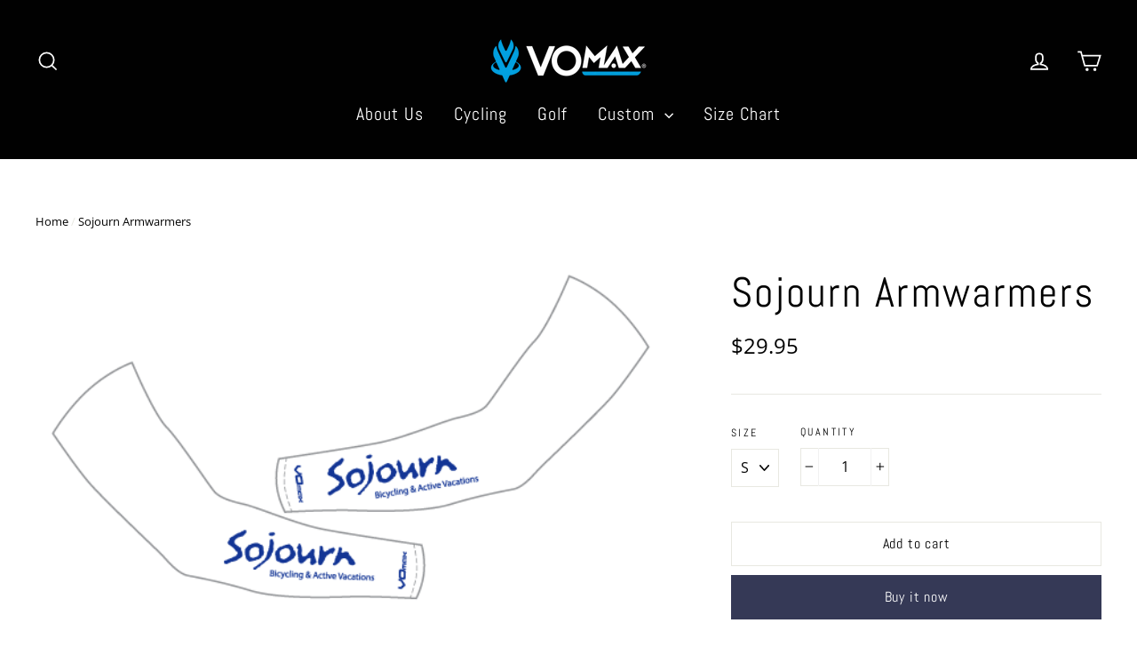

--- FILE ---
content_type: text/html; charset=utf-8
request_url: https://vomax.com/products/sojourn-armwarmers
body_size: 29259
content:
<!doctype html>
<html class="no-js" lang="en">
<head>
               
                
<meta name="description" content="Our Arm Warmers are made for wind and cool weather cycling comfort and feature:  VOmax signature crisp, vibrant dye sublimated graphics Imported Italian compression stretch, moisture wicking Lycra ..."> 
                
                
<title>Sojourn Armwarmers</title> 
                
   
  <meta name="google-site-verification" content="iRNCW2CG7rx7_lUOQ_2swsI_l27l1uBIcAmbkQ_3yKs" />
  <meta charset="utf-8">
  <meta http-equiv="X-UA-Compatible" content="IE=edge,chrome=1">
  <meta name="viewport" content="width=device-width,initial-scale=1">
  <meta name="theme-color" content="#353956">
  <link rel="canonical" href="https://vomax.com/products/sojourn-armwarmers">
  <meta name="format-detection" content="telephone=no">
  
  
  <meta name="title" content="Customized Cycling wear, Men Cycling Jerseys, Customized Team Wear - Vomax ">

<meta name="description" content="Vomax offers the premium quality customized cycling wear for men & women. Offering a wide range of men cycling jerseys, women cycling jerseys, cycling shorts, cycling bibs etc. Sustainable sportswear providing total comfort, style & performance.">

<meta name="keywords" content="triathlon team wear, Cycling Bibs, women cycling bibs"><link rel="shortcut icon" href="//vomax.com/cdn/shop/files/vomaxlogotrns2_5316f4d2-29aa-4f3c-acf8-de09ccacf462_32x32.gif?v=1613518908" type="image/png" />
<meta property="og:site_name" content="VOmax">
  <meta property="og:url" content="https://vomax.com/products/sojourn-armwarmers">
  <meta property="og:title" content="Sojourn Armwarmers">
  <meta property="og:type" content="product">
  <meta property="og:description" content="Our Arm Warmers are made for wind and cool weather cycling comfort and feature:  VOmax signature crisp, vibrant dye sublimated graphics Imported Italian compression stretch, moisture wicking Lycra  Over-locked seams ensure proper fit and withstand wear and tear Assembled in USA with imported materials Unisex sizes smal"><meta property="og:price:amount" content="29.95">
    <meta property="og:price:currency" content="USD"><meta property="og:image" content="http://vomax.com/cdn/shop/products/Arms__10218.1511306387.1280.1280_1200x630.gif?v=1560890818">
  <meta property="og:image:secure_url" content="https://vomax.com/cdn/shop/products/Arms__10218.1511306387.1280.1280_1200x630.gif?v=1560890818">
  <meta name="twitter:site" content="@OfficialVomax">
  <meta name="twitter:card" content="summary_large_image">
  <meta name="twitter:title" content="Sojourn Armwarmers">
  <meta name="twitter:description" content="Our Arm Warmers are made for wind and cool weather cycling comfort and feature:  VOmax signature crisp, vibrant dye sublimated graphics Imported Italian compression stretch, moisture wicking Lycra  Over-locked seams ensure proper fit and withstand wear and tear Assembled in USA with imported materials Unisex sizes smal">


  <style data-shopify>
  @font-face {
  font-family: Abel;
  font-weight: 400;
  font-style: normal;
  src: url("//vomax.com/cdn/fonts/abel/abel_n4.0254805ccf79872a96d53996a984f2b9039f9995.woff2") format("woff2"),
       url("//vomax.com/cdn/fonts/abel/abel_n4.635ebaebd760542724b79271de73bae7c2091173.woff") format("woff");
}

  @font-face {
  font-family: "Open Sans";
  font-weight: 300;
  font-style: normal;
  src: url("//vomax.com/cdn/fonts/open_sans/opensans_n3.b10466eda05a6b2d1ef0f6ba490dcecf7588dd78.woff2") format("woff2"),
       url("//vomax.com/cdn/fonts/open_sans/opensans_n3.056c4b5dddadba7018747bd50fdaa80430e21710.woff") format("woff");
}


  @font-face {
  font-family: "Open Sans";
  font-weight: 400;
  font-style: normal;
  src: url("//vomax.com/cdn/fonts/open_sans/opensans_n4.c32e4d4eca5273f6d4ee95ddf54b5bbb75fc9b61.woff2") format("woff2"),
       url("//vomax.com/cdn/fonts/open_sans/opensans_n4.5f3406f8d94162b37bfa232b486ac93ee892406d.woff") format("woff");
}

  @font-face {
  font-family: "Open Sans";
  font-weight: 300;
  font-style: italic;
  src: url("//vomax.com/cdn/fonts/open_sans/opensans_i3.853ebda1c5f31329bb2a566ea7797548807a48bf.woff2") format("woff2"),
       url("//vomax.com/cdn/fonts/open_sans/opensans_i3.3359d7c8c5a869c65cb7df3aa76a8d52237b1b65.woff") format("woff");
}

  @font-face {
  font-family: "Open Sans";
  font-weight: 400;
  font-style: italic;
  src: url("//vomax.com/cdn/fonts/open_sans/opensans_i4.6f1d45f7a46916cc95c694aab32ecbf7509cbf33.woff2") format("woff2"),
       url("//vomax.com/cdn/fonts/open_sans/opensans_i4.4efaa52d5a57aa9a57c1556cc2b7465d18839daa.woff") format("woff");
}

</style>

  <link href="//vomax.com/cdn/shop/t/2/assets/theme.scss.css?v=95076854678435274481723131782" rel="stylesheet" type="text/css" media="all" />

  <script>
    document.documentElement.className = document.documentElement.className.replace('no-js', 'js');

    window.theme = window.theme || {};
    theme.strings = {
      addToCart: "Add to cart",
      soldOut: "Sold Out",
      unavailable: "Unavailable",
      stockLabel: "[count] in stock",
      cartSavings: "You're saving [savings]",
      cartEmpty: "Your cart is currently empty.",
      cartTermsConfirmation: "You must agree with the terms and conditions of sales to check out"
    };
    theme.settings = {
      dynamicVariantsEnable: true,
      dynamicVariantType: "dropdown",
      cartType: "drawer",
      moneyFormat: "${{amount}}",
      quickView: true,
      themeVersion: "3.6.0"
    };
  </script>
  
 
  <!-- Snap Pixel Code -->
<script type='text/javascript'>
(function(e,t,n){if(e.snaptr)return;var a=e.snaptr=function()
{a.handleRequest?a.handleRequest.apply(a,arguments):a.queue.push(arguments)};
a.queue=[];var s='script';r=t.createElement(s);r.async=!0;
r.src=n;var u=t.getElementsByTagName(s)[0];
u.parentNode.insertBefore(r,u);})(window,document,
'https://sc-static.net/scevent.min.js');

snaptr('init', 'cf1aaffa-d11a-4e12-9338-de154d6ef1c6', {
'user_email': '__INSERT_USER_EMAIL__'
});

snaptr('track', 'PAGE_VIEW');

</script>
<!-- End Snap Pixel Code -->
  
 
  

  
  <script> var prices = [], productImages = [], bestSellersHTML = "", newestProductsHTML = ""; /* set product prices */                                                                                                                                                                                                                                                                          prices[3717694914612] = '<span class="mega-menu-price"><span class="money">$39.99</span></span>'; productImages[3717694914612] = '//vomax.com/cdn/shop/products/V115NXXX170319_F__04057.1487977549.1280.1280_240x.jpg?v=1560888672';  prices[3717694685236] = '<span class="mega-menu-price"><span class="money">$34.99</span></span>'; productImages[3717694685236] = '//vomax.com/cdn/shop/products/V115NXXX170213_F__59829.1487977513.1280.1280_240x.jpg?v=1560888558';  prices[3717695995956] = '<span class="mega-menu-price"><span class="money">$39.99</span></span>'; productImages[3717695995956] = '//vomax.com/cdn/shop/products/V114NXXX170308_F__94909.1487978149.1280.1280_240x.jpg?v=1560889231';  prices[3717695602740] = '<span class="mega-menu-price"><span class="money">$34.99</span></span>'; productImages[3717695602740] = '//vomax.com/cdn/shop/products/V114NXXX170226_F__57513.1487977631.1280.1280_240x.jpg?v=1560888978';  prices[3717733515316] = '<span class="mega-menu-price"><span class="money">$65.99</span></span>'; productImages[3717733515316] = '//vomax.com/cdn/shop/products/7758_-_Vomax_Golf_-_Mar_2019_-_BRS__57167.1560535836.1280.1280_1800x1800_46e16bc0-183e-42ce-a365-b5abfb167237_240x.jpg?v=1561494417';  prices[3717733777460] = '<span class="mega-menu-price"><span class="money">$55.99</span></span>'; productImages[3717733777460] = '//vomax.com/cdn/shop/products/7968_-_Vomax_Golf_-_Mar_2019_-_BRS__38667.1560777691.1280.1280_1800x1800_4a707d54-a159-4178-93ae-df7da1943529_240x.jpg?v=1561495434';  prices[3717733580852] = '<span class="mega-menu-price"><span class="money">$85.99</span></span>'; productImages[3717733580852] = '//vomax.com/cdn/shop/products/7853_-_Vomax_Golf_-_Mar_2019_-_BRS__37642.1560776204.1280.1280_240x.jpg?v=1560956953';  prices[3717733253172] = '<span class="mega-menu-price"><span class="money">$85.99</span></span>'; productImages[3717733253172] = '//vomax.com/cdn/shop/products/7660_-_Vomax_Golf_-_Mar_2019_-_BRS__21273.1560535357.1280.1280_240x.jpg?v=1560957183';  prices[3717732958260] = '<span class="mega-menu-price"><span class="money">$85.99</span></span>'; productImages[3717732958260] = '//vomax.com/cdn/shop/products/7483_-_Vomax_Golf_-_Mar_2019_-_BRS__03408.1560517351.1280.1280_240x.jpg?v=1560957470';  prices[3717728501812] = '<span class="mega-menu-price"><span class="money">$64.99</span></span>'; productImages[3717728501812] = '//vomax.com/cdn/shop/products/7832_-_Vomax_Golf_-_Mar_2019_-_BRS_240x.jpg?v=1561408581';  prices[3717728567348] = '<span class="mega-menu-price"><span class="money">$64.99</span></span>'; productImages[3717728567348] = '//vomax.com/cdn/shop/products/7569_-_Vomax_Golf_-_Mar_2019_-_BRS_240x.jpg?v=1561408637';  prices[3717728436276] = '<span class="mega-menu-price"><span class="money">$64.99</span></span>'; productImages[3717728436276] = '//vomax.com/cdn/shop/products/7521_-_Vomax_Golf_-_Mar_2019_-_BRS_240x.jpg?v=1561408683';  prices[3717728469044] = '<span class="mega-menu-price"><span class="money">$64.99</span></span>'; productImages[3717728469044] = '//vomax.com/cdn/shop/products/7463_-_Vomax_Golf_-_Mar_2019_-_BRS_240x.jpg?v=1561408720';  prices[3717730238516] = '<span class="mega-menu-price"><span class="money">$80.00</span></span>'; productImages[3717730238516] = '//vomax.com/cdn/shop/products/WomensTankFront__78390.1557855152.1280.1280_240x.png?v=1560955082';  /* get the collection images */ var collectionImages = [];collectionImages[134969393204] = '//vomax.com/cdn/shopifycloud/storefront/assets/no-image-2048-a2addb12_240x.gif'; </script>
<script> var linkLists = {};  linkLists["main-menu"] = {}; linkLists["main-menu"].title = "Main menu"; linkLists["main-menu"].items = [];  linkLists["main-menu"].items[linkLists["main-menu"].items.length] = "/";  linkLists["main-menu"].items[linkLists["main-menu"].items.length] = "/";  linkLists["main-menu"].items[linkLists["main-menu"].items.length] = "/";  linkLists["main-menu"].items[linkLists["main-menu"].items.length] = "/";  linkLists["main-menu"].items[linkLists["main-menu"].items.length] = "/search";  linkLists["main-menu"].items[linkLists["main-menu"].items.length] = "/";   linkLists["footer"] = {}; linkLists["footer"].title = "Company"; linkLists["footer"].items = [];  linkLists["footer"].items[linkLists["footer"].items.length] = "/search";   linkLists["cycling"] = {}; linkLists["cycling"].title = "Cycling"; linkLists["cycling"].items = [];  linkLists["cycling"].items[linkLists["cycling"].items.length] = "https://vomax.com/collections/mens-cycling-shorts";   linkLists["menu-1"] = {}; linkLists["menu-1"].title = "Menu 1"; linkLists["menu-1"].items = [];  linkLists["menu-1"].items[linkLists["menu-1"].items.length] = "/pages/about-us-page";  linkLists["menu-1"].items[linkLists["menu-1"].items.length] = "/collections/vomax-cycling";  linkLists["menu-1"].items[linkLists["menu-1"].items.length] = "/collections/vomax-golf";  linkLists["menu-1"].items[linkLists["menu-1"].items.length] = "/pages/custom-order";  linkLists["menu-1"].items[linkLists["menu-1"].items.length] = "/pages/size-chart";   linkLists["stay-involved"] = {}; linkLists["stay-involved"].title = "Our Company"; linkLists["stay-involved"].items = [];  linkLists["stay-involved"].items[linkLists["stay-involved"].items.length] = "/pages/about-us-page";  linkLists["stay-involved"].items[linkLists["stay-involved"].items.length] = "/pages/faq";  linkLists["stay-involved"].items[linkLists["stay-involved"].items.length] = "/pages/catalogs";  linkLists["stay-involved"].items[linkLists["stay-involved"].items.length] = "/pages/contact-us";  linkLists["stay-involved"].items[linkLists["stay-involved"].items.length] = "/pages/team-store";   linkLists["quick-shop"] = {}; linkLists["quick-shop"].title = "Quick Shop"; linkLists["quick-shop"].items = [];  linkLists["quick-shop"].items[linkLists["quick-shop"].items.length] = "/collections/venom-collection";  linkLists["quick-shop"].items[linkLists["quick-shop"].items.length] = "/collections/vomax-inline";  linkLists["quick-shop"].items[linkLists["quick-shop"].items.length] = "/collections/vomax-golf";  linkLists["quick-shop"].items[linkLists["quick-shop"].items.length] = "https://vomaxcycling.myshopify.com/products/gift-card";  linkLists["quick-shop"].items[linkLists["quick-shop"].items.length] = "/pages/custom-order";   linkLists["244373454900-child-036d040781be687c24fa515aa51ff9b8-legacy-custom"] = {}; linkLists["244373454900-child-036d040781be687c24fa515aa51ff9b8-legacy-custom"].title = "Custom"; linkLists["244373454900-child-036d040781be687c24fa515aa51ff9b8-legacy-custom"].items = [];  linkLists["244373454900-child-036d040781be687c24fa515aa51ff9b8-legacy-custom"].items[linkLists["244373454900-child-036d040781be687c24fa515aa51ff9b8-legacy-custom"].items.length] = "/pages/custom-order";  linkLists["244373454900-child-036d040781be687c24fa515aa51ff9b8-legacy-custom"].items[linkLists["244373454900-child-036d040781be687c24fa515aa51ff9b8-legacy-custom"].items.length] = "https://cdn.shopify.com/s/files/1/0074/6271/5444/files/DesignGuideJersey2.pdf?5160";  linkLists["244373454900-child-036d040781be687c24fa515aa51ff9b8-legacy-custom"].items[linkLists["244373454900-child-036d040781be687c24fa515aa51ff9b8-legacy-custom"].items.length] = "https://cdn.shopify.com/s/files/1/0074/6271/5444/files/DesignGuideShorts2.pdf?5160";  linkLists["244373454900-child-036d040781be687c24fa515aa51ff9b8-legacy-custom"].items[linkLists["244373454900-child-036d040781be687c24fa515aa51ff9b8-legacy-custom"].items.length] = "/pages/team-store";   linkLists["new-menu"] = {}; linkLists["new-menu"].title = "New Menu"; linkLists["new-menu"].items = [];  linkLists["new-menu"].items[linkLists["new-menu"].items.length] = "/collections";  linkLists["new-menu"].items[linkLists["new-menu"].items.length] = "/";  linkLists["new-menu"].items[linkLists["new-menu"].items.length] = "/";  linkLists["new-menu"].items[linkLists["new-menu"].items.length] = "/";  linkLists["new-menu"].items[linkLists["new-menu"].items.length] = "/";  linkLists["new-menu"].items[linkLists["new-menu"].items.length] = "/";  linkLists["new-menu"].items[linkLists["new-menu"].items.length] = "/";   linkLists["men"] = {}; linkLists["men"].title = "Men"; linkLists["men"].items = [];  linkLists["men"].items[linkLists["men"].items.length] = "/collections/race-cut";  linkLists["men"].items[linkLists["men"].items.length] = "/collections/aa-human-rights-product-sort-test";  linkLists["men"].items[linkLists["men"].items.length] = "/collections/aardvark-wholesale";   linkLists["399330345115-child-4d1aabaa00845116af7bfa381e6f1769-legacy-cycling"] = {}; linkLists["399330345115-child-4d1aabaa00845116af7bfa381e6f1769-legacy-cycling"].title = "Cycling"; linkLists["399330345115-child-4d1aabaa00845116af7bfa381e6f1769-legacy-cycling"].items = [];  linkLists["399330345115-child-4d1aabaa00845116af7bfa381e6f1769-legacy-cycling"].items[linkLists["399330345115-child-4d1aabaa00845116af7bfa381e6f1769-legacy-cycling"].items.length] = "/";  linkLists["399330345115-child-4d1aabaa00845116af7bfa381e6f1769-legacy-cycling"].items[linkLists["399330345115-child-4d1aabaa00845116af7bfa381e6f1769-legacy-cycling"].items.length] = "/";  linkLists["399330345115-child-4d1aabaa00845116af7bfa381e6f1769-legacy-cycling"].items[linkLists["399330345115-child-4d1aabaa00845116af7bfa381e6f1769-legacy-cycling"].items.length] = "/";   linkLists["399693971611-child-6ecf7c1ff41bf603b7431e6c389c3c60-legacy-men"] = {}; linkLists["399693971611-child-6ecf7c1ff41bf603b7431e6c389c3c60-legacy-men"].title = "MEN"; linkLists["399693971611-child-6ecf7c1ff41bf603b7431e6c389c3c60-legacy-men"].items = [];  linkLists["399693971611-child-6ecf7c1ff41bf603b7431e6c389c3c60-legacy-men"].items[linkLists["399693971611-child-6ecf7c1ff41bf603b7431e6c389c3c60-legacy-men"].items.length] = "/collections/apogee-adventures";  linkLists["399693971611-child-6ecf7c1ff41bf603b7431e6c389c3c60-legacy-men"].items[linkLists["399693971611-child-6ecf7c1ff41bf603b7431e6c389c3c60-legacy-men"].items.length] = "/collections/apogee-adventures";  linkLists["399693971611-child-6ecf7c1ff41bf603b7431e6c389c3c60-legacy-men"].items[linkLists["399693971611-child-6ecf7c1ff41bf603b7431e6c389c3c60-legacy-men"].items.length] = "/collections/ride-to-remember";  linkLists["399693971611-child-6ecf7c1ff41bf603b7431e6c389c3c60-legacy-men"].items[linkLists["399693971611-child-6ecf7c1ff41bf603b7431e6c389c3c60-legacy-men"].items.length] = "/collections/trailrunners-of-midcoast-maine";  linkLists["399693971611-child-6ecf7c1ff41bf603b7431e6c389c3c60-legacy-men"].items[linkLists["399693971611-child-6ecf7c1ff41bf603b7431e6c389c3c60-legacy-men"].items.length] = "/collections/trail-animals";  linkLists["399693971611-child-6ecf7c1ff41bf603b7431e6c389c3c60-legacy-men"].items[linkLists["399693971611-child-6ecf7c1ff41bf603b7431e6c389c3c60-legacy-men"].items.length] = "/";   linkLists["399690072219-child-513445e8f597104760d3aa1231c1e3ab-legacy-golf"] = {}; linkLists["399690072219-child-513445e8f597104760d3aa1231c1e3ab-legacy-golf"].title = "Golf"; linkLists["399690072219-child-513445e8f597104760d3aa1231c1e3ab-legacy-golf"].items = [];  linkLists["399690072219-child-513445e8f597104760d3aa1231c1e3ab-legacy-golf"].items[linkLists["399690072219-child-513445e8f597104760d3aa1231c1e3ab-legacy-golf"].items.length] = "/";  linkLists["399690072219-child-513445e8f597104760d3aa1231c1e3ab-legacy-golf"].items[linkLists["399690072219-child-513445e8f597104760d3aa1231c1e3ab-legacy-golf"].items.length] = "/";  linkLists["399690072219-child-513445e8f597104760d3aa1231c1e3ab-legacy-golf"].items[linkLists["399690072219-child-513445e8f597104760d3aa1231c1e3ab-legacy-golf"].items.length] = "/";   linkLists["399690104987-child-9ae17c51ef54a47e3d91aeda0e2494f0-legacy-running"] = {}; linkLists["399690104987-child-9ae17c51ef54a47e3d91aeda0e2494f0-legacy-running"].title = "Running"; linkLists["399690104987-child-9ae17c51ef54a47e3d91aeda0e2494f0-legacy-running"].items = [];  linkLists["399690104987-child-9ae17c51ef54a47e3d91aeda0e2494f0-legacy-running"].items[linkLists["399690104987-child-9ae17c51ef54a47e3d91aeda0e2494f0-legacy-running"].items.length] = "/";  linkLists["399690104987-child-9ae17c51ef54a47e3d91aeda0e2494f0-legacy-running"].items[linkLists["399690104987-child-9ae17c51ef54a47e3d91aeda0e2494f0-legacy-running"].items.length] = "/";  linkLists["399690104987-child-9ae17c51ef54a47e3d91aeda0e2494f0-legacy-running"].items[linkLists["399690104987-child-9ae17c51ef54a47e3d91aeda0e2494f0-legacy-running"].items.length] = "/";   linkLists["399690137755-child-3bf5034d5cfbac90fe4f2ace914bf391-legacy-custom"] = {}; linkLists["399690137755-child-3bf5034d5cfbac90fe4f2ace914bf391-legacy-custom"].title = "Custom"; linkLists["399690137755-child-3bf5034d5cfbac90fe4f2ace914bf391-legacy-custom"].items = [];  linkLists["399690137755-child-3bf5034d5cfbac90fe4f2ace914bf391-legacy-custom"].items[linkLists["399690137755-child-3bf5034d5cfbac90fe4f2ace914bf391-legacy-custom"].items.length] = "/";  linkLists["399690137755-child-3bf5034d5cfbac90fe4f2ace914bf391-legacy-custom"].items[linkLists["399690137755-child-3bf5034d5cfbac90fe4f2ace914bf391-legacy-custom"].items.length] = "/";  linkLists["399690137755-child-3bf5034d5cfbac90fe4f2ace914bf391-legacy-custom"].items[linkLists["399690137755-child-3bf5034d5cfbac90fe4f2ace914bf391-legacy-custom"].items.length] = "/";  linkLists["399690137755-child-3bf5034d5cfbac90fe4f2ace914bf391-legacy-custom"].items[linkLists["399690137755-child-3bf5034d5cfbac90fe4f2ace914bf391-legacy-custom"].items.length] = "/";  linkLists["399690137755-child-3bf5034d5cfbac90fe4f2ace914bf391-legacy-custom"].items[linkLists["399690137755-child-3bf5034d5cfbac90fe4f2ace914bf391-legacy-custom"].items.length] = "/";  linkLists["399690137755-child-3bf5034d5cfbac90fe4f2ace914bf391-legacy-custom"].items[linkLists["399690137755-child-3bf5034d5cfbac90fe4f2ace914bf391-legacy-custom"].items.length] = "/";   linkLists["399690629275-child-63cc3c53a6edbfa035b3a262e3ff65df-legacy-social-trend-wear"] = {}; linkLists["399690629275-child-63cc3c53a6edbfa035b3a262e3ff65df-legacy-social-trend-wear"].title = "Social Trend Wear"; linkLists["399690629275-child-63cc3c53a6edbfa035b3a262e3ff65df-legacy-social-trend-wear"].items = [];  linkLists["399690629275-child-63cc3c53a6edbfa035b3a262e3ff65df-legacy-social-trend-wear"].items[linkLists["399690629275-child-63cc3c53a6edbfa035b3a262e3ff65df-legacy-social-trend-wear"].items.length] = "/";   linkLists["399690662043-child-6607b9a96638be6887040fcdffc13797-legacy-collections"] = {}; linkLists["399690662043-child-6607b9a96638be6887040fcdffc13797-legacy-collections"].title = "Collections"; linkLists["399690662043-child-6607b9a96638be6887040fcdffc13797-legacy-collections"].items = [];  linkLists["399690662043-child-6607b9a96638be6887040fcdffc13797-legacy-collections"].items[linkLists["399690662043-child-6607b9a96638be6887040fcdffc13797-legacy-collections"].items.length] = "/";   linkLists["399690694811-child-c22459e8bcb378dac01bacbb1c75f9ae-legacy-masks-accessories"] = {}; linkLists["399690694811-child-c22459e8bcb378dac01bacbb1c75f9ae-legacy-masks-accessories"].title = "Masks & Accessories"; linkLists["399690694811-child-c22459e8bcb378dac01bacbb1c75f9ae-legacy-masks-accessories"].items = [];  linkLists["399690694811-child-c22459e8bcb378dac01bacbb1c75f9ae-legacy-masks-accessories"].items[linkLists["399690694811-child-c22459e8bcb378dac01bacbb1c75f9ae-legacy-masks-accessories"].items.length] = "/";  linkLists["399690694811-child-c22459e8bcb378dac01bacbb1c75f9ae-legacy-masks-accessories"].items[linkLists["399690694811-child-c22459e8bcb378dac01bacbb1c75f9ae-legacy-masks-accessories"].items.length] = "/";   linkLists["399698034843-child-5c95e8ad4728bcfbb6960aa99e804949-legacy-accessories"] = {}; linkLists["399698034843-child-5c95e8ad4728bcfbb6960aa99e804949-legacy-accessories"].title = "ACCESSORIES"; linkLists["399698034843-child-5c95e8ad4728bcfbb6960aa99e804949-legacy-accessories"].items = [];  linkLists["399698034843-child-5c95e8ad4728bcfbb6960aa99e804949-legacy-accessories"].items[linkLists["399698034843-child-5c95e8ad4728bcfbb6960aa99e804949-legacy-accessories"].items.length] = "/";  linkLists["399698034843-child-5c95e8ad4728bcfbb6960aa99e804949-legacy-accessories"].items[linkLists["399698034843-child-5c95e8ad4728bcfbb6960aa99e804949-legacy-accessories"].items.length] = "/";  linkLists["399698034843-child-5c95e8ad4728bcfbb6960aa99e804949-legacy-accessories"].items[linkLists["399698034843-child-5c95e8ad4728bcfbb6960aa99e804949-legacy-accessories"].items.length] = "/";  linkLists["399698034843-child-5c95e8ad4728bcfbb6960aa99e804949-legacy-accessories"].items[linkLists["399698034843-child-5c95e8ad4728bcfbb6960aa99e804949-legacy-accessories"].items.length] = "/";  linkLists["399698034843-child-5c95e8ad4728bcfbb6960aa99e804949-legacy-accessories"].items[linkLists["399698034843-child-5c95e8ad4728bcfbb6960aa99e804949-legacy-accessories"].items.length] = "/";  linkLists["399698034843-child-5c95e8ad4728bcfbb6960aa99e804949-legacy-accessories"].items[linkLists["399698034843-child-5c95e8ad4728bcfbb6960aa99e804949-legacy-accessories"].items.length] = "/";  linkLists["399698034843-child-5c95e8ad4728bcfbb6960aa99e804949-legacy-accessories"].items[linkLists["399698034843-child-5c95e8ad4728bcfbb6960aa99e804949-legacy-accessories"].items.length] = "/";   linkLists["399698919579-child-e72e38301d0c50e68bf7a07f7bacefb3-legacy-men"] = {}; linkLists["399698919579-child-e72e38301d0c50e68bf7a07f7bacefb3-legacy-men"].title = "MEN"; linkLists["399698919579-child-e72e38301d0c50e68bf7a07f7bacefb3-legacy-men"].items = [];  linkLists["399698919579-child-e72e38301d0c50e68bf7a07f7bacefb3-legacy-men"].items[linkLists["399698919579-child-e72e38301d0c50e68bf7a07f7bacefb3-legacy-men"].items.length] = "/";  linkLists["399698919579-child-e72e38301d0c50e68bf7a07f7bacefb3-legacy-men"].items[linkLists["399698919579-child-e72e38301d0c50e68bf7a07f7bacefb3-legacy-men"].items.length] = "/";   linkLists["399699116187-child-e78c2659db14c4a73ecb709210f98c29-legacy-accessories"] = {}; linkLists["399699116187-child-e78c2659db14c4a73ecb709210f98c29-legacy-accessories"].title = "ACCESSORIES"; linkLists["399699116187-child-e78c2659db14c4a73ecb709210f98c29-legacy-accessories"].items = [];  linkLists["399699116187-child-e78c2659db14c4a73ecb709210f98c29-legacy-accessories"].items[linkLists["399699116187-child-e78c2659db14c4a73ecb709210f98c29-legacy-accessories"].items.length] = "/";  linkLists["399699116187-child-e78c2659db14c4a73ecb709210f98c29-legacy-accessories"].items[linkLists["399699116187-child-e78c2659db14c4a73ecb709210f98c29-legacy-accessories"].items.length] = "/";  linkLists["399699116187-child-e78c2659db14c4a73ecb709210f98c29-legacy-accessories"].items[linkLists["399699116187-child-e78c2659db14c4a73ecb709210f98c29-legacy-accessories"].items.length] = "/";  linkLists["399699116187-child-e78c2659db14c4a73ecb709210f98c29-legacy-accessories"].items[linkLists["399699116187-child-e78c2659db14c4a73ecb709210f98c29-legacy-accessories"].items.length] = "/";   linkLists["customer-account-main-menu"] = {}; linkLists["customer-account-main-menu"].title = "Customer account main menu"; linkLists["customer-account-main-menu"].items = [];  linkLists["customer-account-main-menu"].items[linkLists["customer-account-main-menu"].items.length] = "/";  linkLists["customer-account-main-menu"].items[linkLists["customer-account-main-menu"].items.length] = "https://shopify.com/7462715444/account/orders?locale=en&region_country=US";   </script>
<script>var mmWireSlices=[1];</script>
<script src="//vomax.com/cdn/shop/t/2/assets/buddha-megamenu.js?v=114210626772147760391613585158" async data-no-instant></script>
<script src="//vomax.com/cdn/shop/t/2/assets/buddha-megamenu-wireframe.js?v=140441867808234233571613585154" async data-no-instant></script>
<link href="//vomax.com/cdn/shop/t/2/assets/buddha-megamenu.css?v=138799272166579732421613585151" rel="stylesheet" type="text/css" media="all" />

 

  <!-- Avada FSB Script -->
 <script>var AVADA_FSB = {
    bars: [{"timezone":"America/New_York","allow_device":"all","achieve_goal_message":"Due to heightened Covid-19 restrictions, orders placed after Nov. 23 will not deliver in time for the 2020 winter holidays.","has_langify":false,"allow_show":"all","clickable_type":"button_link","custom_goal":null,"font":"Open+Sans","toDate":"2020-04-30, 11:59:59 PM","padding":15,"customExcludeUrls":"","langify_locale":"en","goal":1,"priority":0,"close_time_unit":"days","text_color":"#FFF","currency_locale":"en-US","without_decimal":false,"custom_css":"","currency_code":"USD","link_url":"http://yourstore.com/checkout","font_weight":400,"custom_js":"","includesPages":["/"],"button_link_text_color":"#FFF","status":true,"opacity":1,"clickable":true,"font_size":19,"strong_color":"","close_time":1,"initial_message":"Due to heightened Covid-19 restrictions, orders placed after Nov. 23 will not deliver in time for the 2020 winter holidays.","customIncludeUrls":"","custom_bg_url":"","below_goal_message":"Due to heightened Covid-19 restrictions, orders placed after Nov. 23 will not deliver in time for the 2020 winter holidays.","excludesPages":[],"fromDate":"2020-03-24, 12:00:00 AM","with_close_button":false,"open_new_tab":true,"device_target":[],"countries":[],"goal_text_color":"#6DB432","position":"top_page","currency_symbol":"$","background_color":"#353537","button_link_bg_color":"#AB3455","announcement_only":false,"clickable_bars":["achieve_goal_message"],"name":"COVID-19","button_link_content":"Check out now!","countries_all":true,"background_image":""}],
    cart: 0,
    compatible: {
      langify: ''
    }
}</script>

  
  <!-- Avada FSB Compatible Script -->
 
  
    
    
    
      
      
      
      
      
      
    
  

  <!-- /Avada FSB Compatible Script -->


  <!-- /Avada FSB Script -->

 <script>window.performance && window.performance.mark && window.performance.mark('shopify.content_for_header.start');</script><meta name="google-site-verification" content="VAcJSKVRZoNYFC1avdyVpWxVcFsr2XsOO87Ppy-Gik4">
<meta id="shopify-digital-wallet" name="shopify-digital-wallet" content="/7462715444/digital_wallets/dialog">
<link rel="alternate" type="application/json+oembed" href="https://vomax.com/products/sojourn-armwarmers.oembed">
<script async="async" src="/checkouts/internal/preloads.js?locale=en-US"></script>
<script id="shopify-features" type="application/json">{"accessToken":"c4e92a938d2b1810b4681f9062c91ad6","betas":["rich-media-storefront-analytics"],"domain":"vomax.com","predictiveSearch":true,"shopId":7462715444,"locale":"en"}</script>
<script>var Shopify = Shopify || {};
Shopify.shop = "vomaxcycling.myshopify.com";
Shopify.locale = "en";
Shopify.currency = {"active":"USD","rate":"1.0"};
Shopify.country = "US";
Shopify.theme = {"name":"Motion Theme","id":37757911092,"schema_name":"Motion","schema_version":"3.6.0","theme_store_id":null,"role":"main"};
Shopify.theme.handle = "null";
Shopify.theme.style = {"id":null,"handle":null};
Shopify.cdnHost = "vomax.com/cdn";
Shopify.routes = Shopify.routes || {};
Shopify.routes.root = "/";</script>
<script type="module">!function(o){(o.Shopify=o.Shopify||{}).modules=!0}(window);</script>
<script>!function(o){function n(){var o=[];function n(){o.push(Array.prototype.slice.apply(arguments))}return n.q=o,n}var t=o.Shopify=o.Shopify||{};t.loadFeatures=n(),t.autoloadFeatures=n()}(window);</script>
<script id="shop-js-analytics" type="application/json">{"pageType":"product"}</script>
<script defer="defer" async type="module" src="//vomax.com/cdn/shopifycloud/shop-js/modules/v2/client.init-shop-cart-sync_BT-GjEfc.en.esm.js"></script>
<script defer="defer" async type="module" src="//vomax.com/cdn/shopifycloud/shop-js/modules/v2/chunk.common_D58fp_Oc.esm.js"></script>
<script defer="defer" async type="module" src="//vomax.com/cdn/shopifycloud/shop-js/modules/v2/chunk.modal_xMitdFEc.esm.js"></script>
<script type="module">
  await import("//vomax.com/cdn/shopifycloud/shop-js/modules/v2/client.init-shop-cart-sync_BT-GjEfc.en.esm.js");
await import("//vomax.com/cdn/shopifycloud/shop-js/modules/v2/chunk.common_D58fp_Oc.esm.js");
await import("//vomax.com/cdn/shopifycloud/shop-js/modules/v2/chunk.modal_xMitdFEc.esm.js");

  window.Shopify.SignInWithShop?.initShopCartSync?.({"fedCMEnabled":true,"windoidEnabled":true});

</script>
<script>(function() {
  var isLoaded = false;
  function asyncLoad() {
    if (isLoaded) return;
    isLoaded = true;
    var urls = ["\/\/www.powr.io\/powr.js?powr-token=vomaxcycling.myshopify.com\u0026external-type=shopify\u0026shop=vomaxcycling.myshopify.com","https:\/\/intg.snapchat.com\/shopify\/shopify-scevent.js?id=cf1aaffa-d11a-4e12-9338-de154d6ef1c6\u0026shop=vomaxcycling.myshopify.com","https:\/\/cdn.shopify.com\/s\/files\/1\/0074\/6271\/5444\/t\/10\/assets\/globo.menu.init.js?v=1600865955\u0026shop=vomaxcycling.myshopify.com","https:\/\/wishlisthero-assets.revampco.com\/store-front\/bundle.js?shop=vomaxcycling.myshopify.com"];
    for (var i = 0; i < urls.length; i++) {
      var s = document.createElement('script');
      s.type = 'text/javascript';
      s.async = true;
      s.src = urls[i];
      var x = document.getElementsByTagName('script')[0];
      x.parentNode.insertBefore(s, x);
    }
  };
  if(window.attachEvent) {
    window.attachEvent('onload', asyncLoad);
  } else {
    window.addEventListener('load', asyncLoad, false);
  }
})();</script>
<script id="__st">var __st={"a":7462715444,"offset":-18000,"reqid":"79efec69-0784-45bd-9cd2-e3b316217758-1769471364","pageurl":"vomax.com\/products\/sojourn-armwarmers","u":"db5ee34f8753","p":"product","rtyp":"product","rid":3717716672564};</script>
<script>window.ShopifyPaypalV4VisibilityTracking = true;</script>
<script id="captcha-bootstrap">!function(){'use strict';const t='contact',e='account',n='new_comment',o=[[t,t],['blogs',n],['comments',n],[t,'customer']],c=[[e,'customer_login'],[e,'guest_login'],[e,'recover_customer_password'],[e,'create_customer']],r=t=>t.map((([t,e])=>`form[action*='/${t}']:not([data-nocaptcha='true']) input[name='form_type'][value='${e}']`)).join(','),a=t=>()=>t?[...document.querySelectorAll(t)].map((t=>t.form)):[];function s(){const t=[...o],e=r(t);return a(e)}const i='password',u='form_key',d=['recaptcha-v3-token','g-recaptcha-response','h-captcha-response',i],f=()=>{try{return window.sessionStorage}catch{return}},m='__shopify_v',_=t=>t.elements[u];function p(t,e,n=!1){try{const o=window.sessionStorage,c=JSON.parse(o.getItem(e)),{data:r}=function(t){const{data:e,action:n}=t;return t[m]||n?{data:e,action:n}:{data:t,action:n}}(c);for(const[e,n]of Object.entries(r))t.elements[e]&&(t.elements[e].value=n);n&&o.removeItem(e)}catch(o){console.error('form repopulation failed',{error:o})}}const l='form_type',E='cptcha';function T(t){t.dataset[E]=!0}const w=window,h=w.document,L='Shopify',v='ce_forms',y='captcha';let A=!1;((t,e)=>{const n=(g='f06e6c50-85a8-45c8-87d0-21a2b65856fe',I='https://cdn.shopify.com/shopifycloud/storefront-forms-hcaptcha/ce_storefront_forms_captcha_hcaptcha.v1.5.2.iife.js',D={infoText:'Protected by hCaptcha',privacyText:'Privacy',termsText:'Terms'},(t,e,n)=>{const o=w[L][v],c=o.bindForm;if(c)return c(t,g,e,D).then(n);var r;o.q.push([[t,g,e,D],n]),r=I,A||(h.body.append(Object.assign(h.createElement('script'),{id:'captcha-provider',async:!0,src:r})),A=!0)});var g,I,D;w[L]=w[L]||{},w[L][v]=w[L][v]||{},w[L][v].q=[],w[L][y]=w[L][y]||{},w[L][y].protect=function(t,e){n(t,void 0,e),T(t)},Object.freeze(w[L][y]),function(t,e,n,w,h,L){const[v,y,A,g]=function(t,e,n){const i=e?o:[],u=t?c:[],d=[...i,...u],f=r(d),m=r(i),_=r(d.filter((([t,e])=>n.includes(e))));return[a(f),a(m),a(_),s()]}(w,h,L),I=t=>{const e=t.target;return e instanceof HTMLFormElement?e:e&&e.form},D=t=>v().includes(t);t.addEventListener('submit',(t=>{const e=I(t);if(!e)return;const n=D(e)&&!e.dataset.hcaptchaBound&&!e.dataset.recaptchaBound,o=_(e),c=g().includes(e)&&(!o||!o.value);(n||c)&&t.preventDefault(),c&&!n&&(function(t){try{if(!f())return;!function(t){const e=f();if(!e)return;const n=_(t);if(!n)return;const o=n.value;o&&e.removeItem(o)}(t);const e=Array.from(Array(32),(()=>Math.random().toString(36)[2])).join('');!function(t,e){_(t)||t.append(Object.assign(document.createElement('input'),{type:'hidden',name:u})),t.elements[u].value=e}(t,e),function(t,e){const n=f();if(!n)return;const o=[...t.querySelectorAll(`input[type='${i}']`)].map((({name:t})=>t)),c=[...d,...o],r={};for(const[a,s]of new FormData(t).entries())c.includes(a)||(r[a]=s);n.setItem(e,JSON.stringify({[m]:1,action:t.action,data:r}))}(t,e)}catch(e){console.error('failed to persist form',e)}}(e),e.submit())}));const S=(t,e)=>{t&&!t.dataset[E]&&(n(t,e.some((e=>e===t))),T(t))};for(const o of['focusin','change'])t.addEventListener(o,(t=>{const e=I(t);D(e)&&S(e,y())}));const B=e.get('form_key'),M=e.get(l),P=B&&M;t.addEventListener('DOMContentLoaded',(()=>{const t=y();if(P)for(const e of t)e.elements[l].value===M&&p(e,B);[...new Set([...A(),...v().filter((t=>'true'===t.dataset.shopifyCaptcha))])].forEach((e=>S(e,t)))}))}(h,new URLSearchParams(w.location.search),n,t,e,['guest_login'])})(!0,!0)}();</script>
<script integrity="sha256-4kQ18oKyAcykRKYeNunJcIwy7WH5gtpwJnB7kiuLZ1E=" data-source-attribution="shopify.loadfeatures" defer="defer" src="//vomax.com/cdn/shopifycloud/storefront/assets/storefront/load_feature-a0a9edcb.js" crossorigin="anonymous"></script>
<script data-source-attribution="shopify.dynamic_checkout.dynamic.init">var Shopify=Shopify||{};Shopify.PaymentButton=Shopify.PaymentButton||{isStorefrontPortableWallets:!0,init:function(){window.Shopify.PaymentButton.init=function(){};var t=document.createElement("script");t.src="https://vomax.com/cdn/shopifycloud/portable-wallets/latest/portable-wallets.en.js",t.type="module",document.head.appendChild(t)}};
</script>
<script data-source-attribution="shopify.dynamic_checkout.buyer_consent">
  function portableWalletsHideBuyerConsent(e){var t=document.getElementById("shopify-buyer-consent"),n=document.getElementById("shopify-subscription-policy-button");t&&n&&(t.classList.add("hidden"),t.setAttribute("aria-hidden","true"),n.removeEventListener("click",e))}function portableWalletsShowBuyerConsent(e){var t=document.getElementById("shopify-buyer-consent"),n=document.getElementById("shopify-subscription-policy-button");t&&n&&(t.classList.remove("hidden"),t.removeAttribute("aria-hidden"),n.addEventListener("click",e))}window.Shopify?.PaymentButton&&(window.Shopify.PaymentButton.hideBuyerConsent=portableWalletsHideBuyerConsent,window.Shopify.PaymentButton.showBuyerConsent=portableWalletsShowBuyerConsent);
</script>
<script>
  function portableWalletsCleanup(e){e&&e.src&&console.error("Failed to load portable wallets script "+e.src);var t=document.querySelectorAll("shopify-accelerated-checkout .shopify-payment-button__skeleton, shopify-accelerated-checkout-cart .wallet-cart-button__skeleton"),e=document.getElementById("shopify-buyer-consent");for(let e=0;e<t.length;e++)t[e].remove();e&&e.remove()}function portableWalletsNotLoadedAsModule(e){e instanceof ErrorEvent&&"string"==typeof e.message&&e.message.includes("import.meta")&&"string"==typeof e.filename&&e.filename.includes("portable-wallets")&&(window.removeEventListener("error",portableWalletsNotLoadedAsModule),window.Shopify.PaymentButton.failedToLoad=e,"loading"===document.readyState?document.addEventListener("DOMContentLoaded",window.Shopify.PaymentButton.init):window.Shopify.PaymentButton.init())}window.addEventListener("error",portableWalletsNotLoadedAsModule);
</script>

<script type="module" src="https://vomax.com/cdn/shopifycloud/portable-wallets/latest/portable-wallets.en.js" onError="portableWalletsCleanup(this)" crossorigin="anonymous"></script>
<script nomodule>
  document.addEventListener("DOMContentLoaded", portableWalletsCleanup);
</script>

<link id="shopify-accelerated-checkout-styles" rel="stylesheet" media="screen" href="https://vomax.com/cdn/shopifycloud/portable-wallets/latest/accelerated-checkout-backwards-compat.css" crossorigin="anonymous">
<style id="shopify-accelerated-checkout-cart">
        #shopify-buyer-consent {
  margin-top: 1em;
  display: inline-block;
  width: 100%;
}

#shopify-buyer-consent.hidden {
  display: none;
}

#shopify-subscription-policy-button {
  background: none;
  border: none;
  padding: 0;
  text-decoration: underline;
  font-size: inherit;
  cursor: pointer;
}

#shopify-subscription-policy-button::before {
  box-shadow: none;
}

      </style>

<script>window.performance && window.performance.mark && window.performance.mark('shopify.content_for_header.end');</script>
  <!--[if lt IE 9]>
<script src="//cdnjs.cloudflare.com/ajax/libs/html5shiv/3.7.2/html5shiv.min.js" type="text/javascript"></script>
<![endif]-->
<!--[if (lte IE 9) ]><script src="//vomax.com/cdn/shop/t/2/assets/match-media.min.js?v=159635276924582161481553527870" type="text/javascript"></script><![endif]-->


  
  <script src="//vomax.com/cdn/shop/t/2/assets/vendor.js" defer="defer"></script>



  

  
  <script src="//vomax.com/cdn/shop/t/2/assets/theme.js?v=86225485721386601191553527881" defer="defer"></script>



<link href="//vomax.com/cdn/shop/t/2/assets/v3globomenu.css?v=55013005066651133141554149044" rel="stylesheet" type="text/css" media="all">
<script>
  var MenuApp = {
    shop 	: 'vomaxcycling.myshopify.com',
    menu	: "no-menu",
    themeId	: 847,
    menuClass	: 'globomenu-store-847 globomenu globomenu-main globomenu-horizontal globomenu-transition-shift globomenu-items-align-left globomenu-sub-indicators  globomenu-trigger-hover globomenu-responsive globomenu-responsive-collapse ',
    mobileBtn	: '<a class="globomenu-responsive-toggle-847 globomenu-responsive-toggle globomenu-responsive-toggle-content-align-left"><i class="fa fa-bars"></i>Menu</a>',
    linkLists	: {
      
        'main-menu':{
		  title : "Main menu",
    	  items : ["/","/","/","/","/search","/"],
    	  names : ["About Us","Mens","Womens","Custom","Team Store","Size Chart"]
      	},
      
        'footer':{
		  title : "Company",
    	  items : ["/search"],
    	  names : ["Search"]
      	},
      
        'cycling':{
		  title : "Cycling",
    	  items : ["https://vomax.com/collections/mens-cycling-shorts"],
    	  names : ["Men's Cycling Shorts"]
      	},
      
        'menu-1':{
		  title : "Menu 1",
    	  items : ["/pages/about-us-page","/collections/vomax-cycling","/collections/vomax-golf","/pages/custom-order","/pages/size-chart"],
    	  names : ["About Us","Cycling","Golf","Custom","Size Chart"]
      	},
      
        'stay-involved':{
		  title : "Our Company",
    	  items : ["/pages/about-us-page","/pages/faq","/pages/catalogs","/pages/contact-us","/pages/team-store"],
    	  names : ["About Us","FAQ","Catalog","Contact Us","Team Store"]
      	},
      
        'quick-shop':{
		  title : "Quick Shop",
    	  items : ["/collections/venom-collection","/collections/vomax-inline","/collections/vomax-golf","https://vomaxcycling.myshopify.com/products/gift-card","/pages/custom-order"],
    	  names : ["Venom Line","VOmax Inline","Golf","Gift Cards","Custom Order"]
      	},
      
        '244373454900-child-036d040781be687c24fa515aa51ff9b8-legacy-custom':{
		  title : "Custom",
    	  items : ["/pages/custom-order","https://cdn.shopify.com/s/files/1/0074/6271/5444/files/DesignGuideJersey2.pdf?5160","https://cdn.shopify.com/s/files/1/0074/6271/5444/files/DesignGuideShorts2.pdf?5160","/pages/team-store"],
    	  names : ["Start Custom Order","Jersey Design Guide","Shorts Design Guide","Team Store"]
      	},
      
        'new-menu':{
		  title : "New Menu",
    	  items : ["/collections","/","/","/","/","/","/"],
    	  names : ["Cycling","Golf","Running","Custom","Social Trend Wear","Collections","Masks & Accessories"]
      	},
      
        'men':{
		  title : "Men",
    	  items : ["/collections/race-cut","/collections/aa-human-rights-product-sort-test","/collections/aardvark-wholesale"],
    	  names : ["Race","Train","Seasonal"]
      	},
      
        '399330345115-child-4d1aabaa00845116af7bfa381e6f1769-legacy-cycling':{
		  title : "Cycling",
    	  items : ["/","/","/"],
    	  names : ["MEN","ACCESSORIES","WOMEN"]
      	},
      
        '399693971611-child-6ecf7c1ff41bf603b7431e6c389c3c60-legacy-men':{
		  title : "MEN",
    	  items : ["/collections/apogee-adventures","/collections/apogee-adventures","/collections/ride-to-remember","/collections/trailrunners-of-midcoast-maine","/collections/trail-animals","/"],
    	  names : ["Train","Seasonal","Indoor cycling","Mountain","Road","Youth"]
      	},
      
        '399690072219-child-513445e8f597104760d3aa1231c1e3ab-legacy-golf':{
		  title : "Golf",
    	  items : ["/","/","/"],
    	  names : ["MEN","ACCESSORIES","WOMEN"]
      	},
      
        '399690104987-child-9ae17c51ef54a47e3d91aeda0e2494f0-legacy-running':{
		  title : "Running",
    	  items : ["/","/","/"],
    	  names : ["MEN","ACCESSORIES","WOMEN"]
      	},
      
        '399690137755-child-3bf5034d5cfbac90fe4f2ace914bf391-legacy-custom':{
		  title : "Custom",
    	  items : ["/","/","/","/","/","/"],
    	  names : ["TEAMS & CLUBS","SERVICES","FIT","PROCESS","SPONSORSHIP/AMBASSADORS","GALLERY"]
      	},
      
        '399690629275-child-63cc3c53a6edbfa035b3a262e3ff65df-legacy-social-trend-wear':{
		  title : "Social Trend Wear",
    	  items : ["/"],
    	  names : ["THEMEMATIC JERSEYS"]
      	},
      
        '399690662043-child-6607b9a96638be6887040fcdffc13797-legacy-collections':{
		  title : "Collections",
    	  items : ["/"],
    	  names : ["BRANDS, WEB STORES, AND AFFILIATE PARTNERS BY VOMAX"]
      	},
      
        '399690694811-child-c22459e8bcb378dac01bacbb1c75f9ae-legacy-masks-accessories':{
		  title : "Masks & Accessories",
    	  items : ["/","/"],
    	  names : ["MASKS","ACCESSORIES"]
      	},
      
        '399698034843-child-5c95e8ad4728bcfbb6960aa99e804949-legacy-accessories':{
		  title : "ACCESSORIES",
    	  items : ["/","/","/","/","/","/","/"],
    	  names : ["Hats","Warmers","Gloves","Neck Gators","Shoe Covers","Seat Covers","Bike Covers"]
      	},
      
        '399698919579-child-e72e38301d0c50e68bf7a07f7bacefb3-legacy-men':{
		  title : "MEN",
    	  items : ["/","/"],
    	  names : ["Tops","Bottoms"]
      	},
      
        '399699116187-child-e78c2659db14c4a73ecb709210f98c29-legacy-accessories':{
		  title : "ACCESSORIES",
    	  items : ["/","/","/","/"],
    	  names : ["Gloves","Visors","Hats","Bags"]
      	},
      
        'customer-account-main-menu':{
		  title : "Customer account main menu",
    	  items : ["/","https://shopify.com/7462715444/account/orders?locale=en&region_country=US"],
    	  names : ["Shop","Orders"]
      	}
      
  	}
  };
</script>
<script id="globo-hidden-menu" type="text/html">
<li class="globomenu-item  globomenu-item-level-0 gin">
                    <a class="globomenu-target  globomenu-target-with-icon globomenu-item-layout-icon_left globomenu-item-layout-icon_left globomenu-target-with-icon globomenu-item-layout-icon_left" href="/"><i class="globomenu-icon fa fa-home"></i><span class="globomenu-target-title globomenu-target-text">Home</span></a></li><li class="globomenu-item  globomenu-item-level-0 globomenu-item-has-children globomenu-has-submenu-drop globomenu-has-submenu-mega">
                    <a class="globomenu-target "><span class="globomenu-target-title globomenu-target-text">Activity</span><i class="globomenu-retractor fa fa-times"></i></a><ul class="globomenu-submenu globomenu-submenu-drop globomenu-submenu-type-mega globomenu-submenu-align-full_width"><li class="globomenu-item  globomenu-item-header globomenu-has-submenu-stack globomenu-column globomenu-column-1-8">
                    <a class="globomenu-target "><span class="globomenu-target-title globomenu-target-text">Cycling</span><i class="globomenu-retractor fa fa-times"></i></a><ul class="globomenu-submenu globomenu-submenu-type-stack"><li class="globomenu-item  gin">
                    <a class="globomenu-target "><span class="globomenu-target-title globomenu-target-text">Test</span></a></li></ul></li></ul></li><li id="search-menu" class="globomenu-item globomenu-item-level-0">
<a class="globomenu-target globomenu-item-layout-icon_left"><i class="globomenu-icon fa fa-search" aria-hidden="true"></i></a>
<ul class="globomenu-submenu globomenu-submenu-type-auto globomenu-submenu-type-mega globomenu-submenu-drop">
<li class="globomenu-item globomenu-column globomenu-column-full">
<div class="globomenu-content-block">
<div class="globomenu-search">
<form role="search" method="get" class="globomenu-searchform" action="/search">
<input type="hidden" name="type" value="product">
<input class="globomenu-search-input" type="search" name="q" value="" placeholder="Search all products...">
<button type="submit" class="globomenu-search-submit"><i class="globomenu-icon fa fa-search" aria-hidden="true"></i></button>
</form>
</div>
</div>
</li>
</ul>
</li>
</script>

<script src="//vomax.com/cdn/shop/t/2/assets/v3globomenu.js?v=114963819460727643411554148888" type="text/javascript"></script>
<script>MenuApp.init();</script>

<!--Gem_Page_Header_Script-->

<!--End_Gem_Page_Header_Script-->

<!-- Font icon for header icons -->
<link href="https://de454z9efqcli.cloudfront.net/safe-icons/css/wishlisthero-icons.css" rel="stylesheet"/>
<!-- Style for floating buttons and others -->
<style type="text/css">
    .wishlisthero-floating {
        position: absolute;
          left: 5px !important; right: auto;
        top: 5px;
        z-index: 23;
        border-radius: 100%;
    }

    .wishlisthero-floating:hover {
        background-color: rgba(0, 0, 0, 0.05);
    }

    .wishlisthero-floating button {
        font-size: 20px !important;
        width: 40px !important;
        padding: 0.125em 0 0 !important;
    }
.MuiTypography-body2 ,.MuiTypography-body1 ,.MuiTypography-caption ,.MuiTypography-button ,.MuiTypography-h1 ,.MuiTypography-h2 ,.MuiTypography-h3 ,.MuiTypography-h4 ,.MuiTypography-h5 ,.MuiTypography-h6 ,.MuiTypography-subtitle1 ,.MuiTypography-subtitle2 ,.MuiTypography-overline , MuiButton-root,  .MuiCardHeader-title a{
     font-family: inherit !important; /*Roboto, Helvetica, Arial, sans-serif;*/
}
.MuiTypography-h1 , .MuiTypography-h2 , .MuiTypography-h3 , .MuiTypography-h4 , .MuiTypography-h5 , .MuiTypography-h6 ,  .MuiCardHeader-title a{
     font-family: ,  !important;
     font-family: ,  !important;
     font-family: Abel, sans-serif !important;
     font-family: ,  !important;
}

    /****************************************************************************************/
    /* For some theme shared view need some spacing */
    /*
    #wishlist-hero-shared-list-view {
  margin-top: 15px;
  margin-bottom: 15px;
}
#wishlist-hero-shared-list-view h1 {
  padding-left: 5px;
}

#wishlisthero-product-page-button-container {
  padding-top: 15px;
}
*/
    /****************************************************************************************/
    /* #wishlisthero-product-page-button-container button {
  padding-left: 1px !important;
} */
    /****************************************************************************************/
    /* Customize the indicator when wishlist has items AND the normal indicator not working */
/*     span.wishlist-hero-items-count {

  top: 0px;
  right: -6px;



}

@media screen and (max-width: 749px){
.wishlisthero-product-page-button-container{
width:100%
}
.wishlisthero-product-page-button-container button{
 margin-left:auto !important; margin-right: auto !important;
}
}
@media screen and (max-width: 749px) {
span.wishlist-hero-items-count {
top: 10px;
right: 3px;
}
}*/
</style>
<script>window.wishlisthero_cartDotClasses=['site-header__cart-count', 'is-visible'];</script>
 <script type='text/javascript'>try{
   window.WishListHero_setting = {"ButtonColor":"rgba(6, 6, 6, 1)","IconColor":"rgba(255, 255, 255, 1)","IconType":"Heart","ButtonTextBeforeAdding":"ADD TO WISHLIST","ButtonTextAfterAdding":"ADDED TO WISHLIST","AnimationAfterAddition":"Flip and rotate","ButtonTextAddToCart":"ADD TO CART","ButtonTextAddAllToCart":"ADD ALL TO CART","ButtonTextRemoveAllToCart":"REMOVE ALL FROM WISHLIST","AddedProductNotificationText":"Product added to wishlist successfully","AddedProductToCartNotificationText":"Product added to cart successfully","ViewCartLinkText":"View Cart","SharePopup_TitleText":"Share My wishlist","SharePopup_shareBtnText":"Share","SharePopup_shareHederText":"Share on Social Networks","SharePopup_shareCopyText":"Or copy Wishlist link to share","SharePopup_shareCancelBtnText":"cancel","SharePopup_shareCopyBtnText":"copy","SendEMailPopup_BtnText":"send email","SendEMailPopup_FromText":"From Name","SendEMailPopup_ToText":"To email","SendEMailPopup_BodyText":"Body","SendEMailPopup_SendBtnText":"send","SendEMailPopup_TitleText":"Send My Wislist via Email","AddProductMessageText":"Are you sure you want to add all items to cart ?","RemoveProductMessageText":"Are you sure you want to remove this item from your wishlist ?","RemoveAllProductMessageText":"Are you sure you want to remove all items from your wishlist ?","RemovedProductNotificationText":"Product removed from wishlist successfully","AddAllOutOfStockProductNotificationText":"There seems to have been an issue adding items to cart, please try again later","RemovePopupOkText":"ok","RemovePopup_HeaderText":"ARE YOU SURE?","ViewWishlistText":"View wishlist","EmptyWishlistText":"there are no items in this wishlist","BuyNowButtonText":"Buy Now","BuyNowButtonColor":"rgb(144, 86, 162)","BuyNowTextButtonColor":"rgb(255, 255, 255)","Wishlist_Title":"My Wishlist","WishlistHeaderTitleAlignment":"Left","WishlistProductImageSize":"Normal","PriceColor":"rgb(0, 122, 206)","HeaderFontSize":"30","PriceFontSize":"18","ProductNameFontSize":"16","LaunchPointType":"floating_point","DisplayWishlistAs":"popup_window","DisplayButtonAs":"text_with_icon","PopupSize":"md","EnableCustomizeWishlistPopup":false,"HideAddToCartButton":false,"NoRedirectAfterAddToCart":false,"LowStockInventoryLevel":10,"OnSaleMinimumPercentage":10,"DisableGuestCustomer":false,"LoginPopupContent":"Please login to save your wishlist across devices.","LoginPopupLoginBtnText":"Login","LoginPopupContentFontSize":"20","NotificationPopupPosition":"left","WishlistButtonTextColor":"rgba(255, 255, 255, 1)","EnableRemoveFromWishlistAfterAddButtonText":"REMOVE FROM WISHLIST","_id":"5f589c9d45fc696a48a22f6c","EnableCollection":false,"EnableShare":true,"RemovePowerBy":false,"EnableFBPixel":false,"DisapleApp":false,"CustomizedAppearance":true,"EnableQuickView":false,"FloatPointPossition":"bottom_left","HeartStateToggle":true,"HeaderMenuItemsIndicator":true,"EmailFromName":"rajiv Singh","EnableRemoveFromWishlistAfterAdd":true,"CollectionViewAddedToWishlistIconBackgroundColor":"#353956","CollectionViewAddedToWishlistIconColor":"#fff","CollectionViewIconBackgroundColor":"#353956","CollectionViewIconColor":"#fff","CollectionViewIconPlacment":"Left","EnableLowStockEmail":false,"EnableOnSaleEmail":false,"Shop":"vomaxcycling.myshopify.com","shop":"vomaxcycling.myshopify.com","Status":"Active","Plan":"FREE"};  
  }catch(e){ console.error('Error loading config',e); } </script><link href="https://monorail-edge.shopifysvc.com" rel="dns-prefetch">
<script>(function(){if ("sendBeacon" in navigator && "performance" in window) {try {var session_token_from_headers = performance.getEntriesByType('navigation')[0].serverTiming.find(x => x.name == '_s').description;} catch {var session_token_from_headers = undefined;}var session_cookie_matches = document.cookie.match(/_shopify_s=([^;]*)/);var session_token_from_cookie = session_cookie_matches && session_cookie_matches.length === 2 ? session_cookie_matches[1] : "";var session_token = session_token_from_headers || session_token_from_cookie || "";function handle_abandonment_event(e) {var entries = performance.getEntries().filter(function(entry) {return /monorail-edge.shopifysvc.com/.test(entry.name);});if (!window.abandonment_tracked && entries.length === 0) {window.abandonment_tracked = true;var currentMs = Date.now();var navigation_start = performance.timing.navigationStart;var payload = {shop_id: 7462715444,url: window.location.href,navigation_start,duration: currentMs - navigation_start,session_token,page_type: "product"};window.navigator.sendBeacon("https://monorail-edge.shopifysvc.com/v1/produce", JSON.stringify({schema_id: "online_store_buyer_site_abandonment/1.1",payload: payload,metadata: {event_created_at_ms: currentMs,event_sent_at_ms: currentMs}}));}}window.addEventListener('pagehide', handle_abandonment_event);}}());</script>
<script id="web-pixels-manager-setup">(function e(e,d,r,n,o){if(void 0===o&&(o={}),!Boolean(null===(a=null===(i=window.Shopify)||void 0===i?void 0:i.analytics)||void 0===a?void 0:a.replayQueue)){var i,a;window.Shopify=window.Shopify||{};var t=window.Shopify;t.analytics=t.analytics||{};var s=t.analytics;s.replayQueue=[],s.publish=function(e,d,r){return s.replayQueue.push([e,d,r]),!0};try{self.performance.mark("wpm:start")}catch(e){}var l=function(){var e={modern:/Edge?\/(1{2}[4-9]|1[2-9]\d|[2-9]\d{2}|\d{4,})\.\d+(\.\d+|)|Firefox\/(1{2}[4-9]|1[2-9]\d|[2-9]\d{2}|\d{4,})\.\d+(\.\d+|)|Chrom(ium|e)\/(9{2}|\d{3,})\.\d+(\.\d+|)|(Maci|X1{2}).+ Version\/(15\.\d+|(1[6-9]|[2-9]\d|\d{3,})\.\d+)([,.]\d+|)( \(\w+\)|)( Mobile\/\w+|) Safari\/|Chrome.+OPR\/(9{2}|\d{3,})\.\d+\.\d+|(CPU[ +]OS|iPhone[ +]OS|CPU[ +]iPhone|CPU IPhone OS|CPU iPad OS)[ +]+(15[._]\d+|(1[6-9]|[2-9]\d|\d{3,})[._]\d+)([._]\d+|)|Android:?[ /-](13[3-9]|1[4-9]\d|[2-9]\d{2}|\d{4,})(\.\d+|)(\.\d+|)|Android.+Firefox\/(13[5-9]|1[4-9]\d|[2-9]\d{2}|\d{4,})\.\d+(\.\d+|)|Android.+Chrom(ium|e)\/(13[3-9]|1[4-9]\d|[2-9]\d{2}|\d{4,})\.\d+(\.\d+|)|SamsungBrowser\/([2-9]\d|\d{3,})\.\d+/,legacy:/Edge?\/(1[6-9]|[2-9]\d|\d{3,})\.\d+(\.\d+|)|Firefox\/(5[4-9]|[6-9]\d|\d{3,})\.\d+(\.\d+|)|Chrom(ium|e)\/(5[1-9]|[6-9]\d|\d{3,})\.\d+(\.\d+|)([\d.]+$|.*Safari\/(?![\d.]+ Edge\/[\d.]+$))|(Maci|X1{2}).+ Version\/(10\.\d+|(1[1-9]|[2-9]\d|\d{3,})\.\d+)([,.]\d+|)( \(\w+\)|)( Mobile\/\w+|) Safari\/|Chrome.+OPR\/(3[89]|[4-9]\d|\d{3,})\.\d+\.\d+|(CPU[ +]OS|iPhone[ +]OS|CPU[ +]iPhone|CPU IPhone OS|CPU iPad OS)[ +]+(10[._]\d+|(1[1-9]|[2-9]\d|\d{3,})[._]\d+)([._]\d+|)|Android:?[ /-](13[3-9]|1[4-9]\d|[2-9]\d{2}|\d{4,})(\.\d+|)(\.\d+|)|Mobile Safari.+OPR\/([89]\d|\d{3,})\.\d+\.\d+|Android.+Firefox\/(13[5-9]|1[4-9]\d|[2-9]\d{2}|\d{4,})\.\d+(\.\d+|)|Android.+Chrom(ium|e)\/(13[3-9]|1[4-9]\d|[2-9]\d{2}|\d{4,})\.\d+(\.\d+|)|Android.+(UC? ?Browser|UCWEB|U3)[ /]?(15\.([5-9]|\d{2,})|(1[6-9]|[2-9]\d|\d{3,})\.\d+)\.\d+|SamsungBrowser\/(5\.\d+|([6-9]|\d{2,})\.\d+)|Android.+MQ{2}Browser\/(14(\.(9|\d{2,})|)|(1[5-9]|[2-9]\d|\d{3,})(\.\d+|))(\.\d+|)|K[Aa][Ii]OS\/(3\.\d+|([4-9]|\d{2,})\.\d+)(\.\d+|)/},d=e.modern,r=e.legacy,n=navigator.userAgent;return n.match(d)?"modern":n.match(r)?"legacy":"unknown"}(),u="modern"===l?"modern":"legacy",c=(null!=n?n:{modern:"",legacy:""})[u],f=function(e){return[e.baseUrl,"/wpm","/b",e.hashVersion,"modern"===e.buildTarget?"m":"l",".js"].join("")}({baseUrl:d,hashVersion:r,buildTarget:u}),m=function(e){var d=e.version,r=e.bundleTarget,n=e.surface,o=e.pageUrl,i=e.monorailEndpoint;return{emit:function(e){var a=e.status,t=e.errorMsg,s=(new Date).getTime(),l=JSON.stringify({metadata:{event_sent_at_ms:s},events:[{schema_id:"web_pixels_manager_load/3.1",payload:{version:d,bundle_target:r,page_url:o,status:a,surface:n,error_msg:t},metadata:{event_created_at_ms:s}}]});if(!i)return console&&console.warn&&console.warn("[Web Pixels Manager] No Monorail endpoint provided, skipping logging."),!1;try{return self.navigator.sendBeacon.bind(self.navigator)(i,l)}catch(e){}var u=new XMLHttpRequest;try{return u.open("POST",i,!0),u.setRequestHeader("Content-Type","text/plain"),u.send(l),!0}catch(e){return console&&console.warn&&console.warn("[Web Pixels Manager] Got an unhandled error while logging to Monorail."),!1}}}}({version:r,bundleTarget:l,surface:e.surface,pageUrl:self.location.href,monorailEndpoint:e.monorailEndpoint});try{o.browserTarget=l,function(e){var d=e.src,r=e.async,n=void 0===r||r,o=e.onload,i=e.onerror,a=e.sri,t=e.scriptDataAttributes,s=void 0===t?{}:t,l=document.createElement("script"),u=document.querySelector("head"),c=document.querySelector("body");if(l.async=n,l.src=d,a&&(l.integrity=a,l.crossOrigin="anonymous"),s)for(var f in s)if(Object.prototype.hasOwnProperty.call(s,f))try{l.dataset[f]=s[f]}catch(e){}if(o&&l.addEventListener("load",o),i&&l.addEventListener("error",i),u)u.appendChild(l);else{if(!c)throw new Error("Did not find a head or body element to append the script");c.appendChild(l)}}({src:f,async:!0,onload:function(){if(!function(){var e,d;return Boolean(null===(d=null===(e=window.Shopify)||void 0===e?void 0:e.analytics)||void 0===d?void 0:d.initialized)}()){var d=window.webPixelsManager.init(e)||void 0;if(d){var r=window.Shopify.analytics;r.replayQueue.forEach((function(e){var r=e[0],n=e[1],o=e[2];d.publishCustomEvent(r,n,o)})),r.replayQueue=[],r.publish=d.publishCustomEvent,r.visitor=d.visitor,r.initialized=!0}}},onerror:function(){return m.emit({status:"failed",errorMsg:"".concat(f," has failed to load")})},sri:function(e){var d=/^sha384-[A-Za-z0-9+/=]+$/;return"string"==typeof e&&d.test(e)}(c)?c:"",scriptDataAttributes:o}),m.emit({status:"loading"})}catch(e){m.emit({status:"failed",errorMsg:(null==e?void 0:e.message)||"Unknown error"})}}})({shopId: 7462715444,storefrontBaseUrl: "https://vomax.com",extensionsBaseUrl: "https://extensions.shopifycdn.com/cdn/shopifycloud/web-pixels-manager",monorailEndpoint: "https://monorail-edge.shopifysvc.com/unstable/produce_batch",surface: "storefront-renderer",enabledBetaFlags: ["2dca8a86"],webPixelsConfigList: [{"id":"60293338","eventPayloadVersion":"v1","runtimeContext":"LAX","scriptVersion":"1","type":"CUSTOM","privacyPurposes":["MARKETING"],"name":"Meta pixel (migrated)"},{"id":"82018522","eventPayloadVersion":"v1","runtimeContext":"LAX","scriptVersion":"1","type":"CUSTOM","privacyPurposes":["ANALYTICS"],"name":"Google Analytics tag (migrated)"},{"id":"shopify-app-pixel","configuration":"{}","eventPayloadVersion":"v1","runtimeContext":"STRICT","scriptVersion":"0450","apiClientId":"shopify-pixel","type":"APP","privacyPurposes":["ANALYTICS","MARKETING"]},{"id":"shopify-custom-pixel","eventPayloadVersion":"v1","runtimeContext":"LAX","scriptVersion":"0450","apiClientId":"shopify-pixel","type":"CUSTOM","privacyPurposes":["ANALYTICS","MARKETING"]}],isMerchantRequest: false,initData: {"shop":{"name":"VOmax","paymentSettings":{"currencyCode":"USD"},"myshopifyDomain":"vomaxcycling.myshopify.com","countryCode":"US","storefrontUrl":"https:\/\/vomax.com"},"customer":null,"cart":null,"checkout":null,"productVariants":[{"price":{"amount":29.95,"currencyCode":"USD"},"product":{"title":"Sojourn Armwarmers","vendor":"vendor-unknown","id":"3717716672564","untranslatedTitle":"Sojourn Armwarmers","url":"\/products\/sojourn-armwarmers","type":"Team Stores"},"id":"28780988956724","image":{"src":"\/\/vomax.com\/cdn\/shop\/products\/Arms__10218.1511306387.1280.1280.gif?v=1560890818"},"sku":"-01","title":"S","untranslatedTitle":"S"},{"price":{"amount":29.95,"currencyCode":"USD"},"product":{"title":"Sojourn Armwarmers","vendor":"vendor-unknown","id":"3717716672564","untranslatedTitle":"Sojourn Armwarmers","url":"\/products\/sojourn-armwarmers","type":"Team Stores"},"id":"28780988989492","image":{"src":"\/\/vomax.com\/cdn\/shop\/products\/Arms__10218.1511306387.1280.1280.gif?v=1560890818"},"sku":"-02","title":"M","untranslatedTitle":"M"},{"price":{"amount":29.95,"currencyCode":"USD"},"product":{"title":"Sojourn Armwarmers","vendor":"vendor-unknown","id":"3717716672564","untranslatedTitle":"Sojourn Armwarmers","url":"\/products\/sojourn-armwarmers","type":"Team Stores"},"id":"28780989022260","image":{"src":"\/\/vomax.com\/cdn\/shop\/products\/Arms__10218.1511306387.1280.1280.gif?v=1560890818"},"sku":"-03","title":"L","untranslatedTitle":"L"}],"purchasingCompany":null},},"https://vomax.com/cdn","fcfee988w5aeb613cpc8e4bc33m6693e112",{"modern":"","legacy":""},{"shopId":"7462715444","storefrontBaseUrl":"https:\/\/vomax.com","extensionBaseUrl":"https:\/\/extensions.shopifycdn.com\/cdn\/shopifycloud\/web-pixels-manager","surface":"storefront-renderer","enabledBetaFlags":"[\"2dca8a86\"]","isMerchantRequest":"false","hashVersion":"fcfee988w5aeb613cpc8e4bc33m6693e112","publish":"custom","events":"[[\"page_viewed\",{}],[\"product_viewed\",{\"productVariant\":{\"price\":{\"amount\":29.95,\"currencyCode\":\"USD\"},\"product\":{\"title\":\"Sojourn Armwarmers\",\"vendor\":\"vendor-unknown\",\"id\":\"3717716672564\",\"untranslatedTitle\":\"Sojourn Armwarmers\",\"url\":\"\/products\/sojourn-armwarmers\",\"type\":\"Team Stores\"},\"id\":\"28780988956724\",\"image\":{\"src\":\"\/\/vomax.com\/cdn\/shop\/products\/Arms__10218.1511306387.1280.1280.gif?v=1560890818\"},\"sku\":\"-01\",\"title\":\"S\",\"untranslatedTitle\":\"S\"}}]]"});</script><script>
  window.ShopifyAnalytics = window.ShopifyAnalytics || {};
  window.ShopifyAnalytics.meta = window.ShopifyAnalytics.meta || {};
  window.ShopifyAnalytics.meta.currency = 'USD';
  var meta = {"product":{"id":3717716672564,"gid":"gid:\/\/shopify\/Product\/3717716672564","vendor":"vendor-unknown","type":"Team Stores","handle":"sojourn-armwarmers","variants":[{"id":28780988956724,"price":2995,"name":"Sojourn Armwarmers - S","public_title":"S","sku":"-01"},{"id":28780988989492,"price":2995,"name":"Sojourn Armwarmers - M","public_title":"M","sku":"-02"},{"id":28780989022260,"price":2995,"name":"Sojourn Armwarmers - L","public_title":"L","sku":"-03"}],"remote":false},"page":{"pageType":"product","resourceType":"product","resourceId":3717716672564,"requestId":"79efec69-0784-45bd-9cd2-e3b316217758-1769471364"}};
  for (var attr in meta) {
    window.ShopifyAnalytics.meta[attr] = meta[attr];
  }
</script>
<script class="analytics">
  (function () {
    var customDocumentWrite = function(content) {
      var jquery = null;

      if (window.jQuery) {
        jquery = window.jQuery;
      } else if (window.Checkout && window.Checkout.$) {
        jquery = window.Checkout.$;
      }

      if (jquery) {
        jquery('body').append(content);
      }
    };

    var hasLoggedConversion = function(token) {
      if (token) {
        return document.cookie.indexOf('loggedConversion=' + token) !== -1;
      }
      return false;
    }

    var setCookieIfConversion = function(token) {
      if (token) {
        var twoMonthsFromNow = new Date(Date.now());
        twoMonthsFromNow.setMonth(twoMonthsFromNow.getMonth() + 2);

        document.cookie = 'loggedConversion=' + token + '; expires=' + twoMonthsFromNow;
      }
    }

    var trekkie = window.ShopifyAnalytics.lib = window.trekkie = window.trekkie || [];
    if (trekkie.integrations) {
      return;
    }
    trekkie.methods = [
      'identify',
      'page',
      'ready',
      'track',
      'trackForm',
      'trackLink'
    ];
    trekkie.factory = function(method) {
      return function() {
        var args = Array.prototype.slice.call(arguments);
        args.unshift(method);
        trekkie.push(args);
        return trekkie;
      };
    };
    for (var i = 0; i < trekkie.methods.length; i++) {
      var key = trekkie.methods[i];
      trekkie[key] = trekkie.factory(key);
    }
    trekkie.load = function(config) {
      trekkie.config = config || {};
      trekkie.config.initialDocumentCookie = document.cookie;
      var first = document.getElementsByTagName('script')[0];
      var script = document.createElement('script');
      script.type = 'text/javascript';
      script.onerror = function(e) {
        var scriptFallback = document.createElement('script');
        scriptFallback.type = 'text/javascript';
        scriptFallback.onerror = function(error) {
                var Monorail = {
      produce: function produce(monorailDomain, schemaId, payload) {
        var currentMs = new Date().getTime();
        var event = {
          schema_id: schemaId,
          payload: payload,
          metadata: {
            event_created_at_ms: currentMs,
            event_sent_at_ms: currentMs
          }
        };
        return Monorail.sendRequest("https://" + monorailDomain + "/v1/produce", JSON.stringify(event));
      },
      sendRequest: function sendRequest(endpointUrl, payload) {
        // Try the sendBeacon API
        if (window && window.navigator && typeof window.navigator.sendBeacon === 'function' && typeof window.Blob === 'function' && !Monorail.isIos12()) {
          var blobData = new window.Blob([payload], {
            type: 'text/plain'
          });

          if (window.navigator.sendBeacon(endpointUrl, blobData)) {
            return true;
          } // sendBeacon was not successful

        } // XHR beacon

        var xhr = new XMLHttpRequest();

        try {
          xhr.open('POST', endpointUrl);
          xhr.setRequestHeader('Content-Type', 'text/plain');
          xhr.send(payload);
        } catch (e) {
          console.log(e);
        }

        return false;
      },
      isIos12: function isIos12() {
        return window.navigator.userAgent.lastIndexOf('iPhone; CPU iPhone OS 12_') !== -1 || window.navigator.userAgent.lastIndexOf('iPad; CPU OS 12_') !== -1;
      }
    };
    Monorail.produce('monorail-edge.shopifysvc.com',
      'trekkie_storefront_load_errors/1.1',
      {shop_id: 7462715444,
      theme_id: 37757911092,
      app_name: "storefront",
      context_url: window.location.href,
      source_url: "//vomax.com/cdn/s/trekkie.storefront.a804e9514e4efded663580eddd6991fcc12b5451.min.js"});

        };
        scriptFallback.async = true;
        scriptFallback.src = '//vomax.com/cdn/s/trekkie.storefront.a804e9514e4efded663580eddd6991fcc12b5451.min.js';
        first.parentNode.insertBefore(scriptFallback, first);
      };
      script.async = true;
      script.src = '//vomax.com/cdn/s/trekkie.storefront.a804e9514e4efded663580eddd6991fcc12b5451.min.js';
      first.parentNode.insertBefore(script, first);
    };
    trekkie.load(
      {"Trekkie":{"appName":"storefront","development":false,"defaultAttributes":{"shopId":7462715444,"isMerchantRequest":null,"themeId":37757911092,"themeCityHash":"15195511134038467399","contentLanguage":"en","currency":"USD","eventMetadataId":"7e61d0ce-c31f-4e83-8338-7510e798057a"},"isServerSideCookieWritingEnabled":true,"monorailRegion":"shop_domain","enabledBetaFlags":["65f19447"]},"Session Attribution":{},"S2S":{"facebookCapiEnabled":false,"source":"trekkie-storefront-renderer","apiClientId":580111}}
    );

    var loaded = false;
    trekkie.ready(function() {
      if (loaded) return;
      loaded = true;

      window.ShopifyAnalytics.lib = window.trekkie;

      var originalDocumentWrite = document.write;
      document.write = customDocumentWrite;
      try { window.ShopifyAnalytics.merchantGoogleAnalytics.call(this); } catch(error) {};
      document.write = originalDocumentWrite;

      window.ShopifyAnalytics.lib.page(null,{"pageType":"product","resourceType":"product","resourceId":3717716672564,"requestId":"79efec69-0784-45bd-9cd2-e3b316217758-1769471364","shopifyEmitted":true});

      var match = window.location.pathname.match(/checkouts\/(.+)\/(thank_you|post_purchase)/)
      var token = match? match[1]: undefined;
      if (!hasLoggedConversion(token)) {
        setCookieIfConversion(token);
        window.ShopifyAnalytics.lib.track("Viewed Product",{"currency":"USD","variantId":28780988956724,"productId":3717716672564,"productGid":"gid:\/\/shopify\/Product\/3717716672564","name":"Sojourn Armwarmers - S","price":"29.95","sku":"-01","brand":"vendor-unknown","variant":"S","category":"Team Stores","nonInteraction":true,"remote":false},undefined,undefined,{"shopifyEmitted":true});
      window.ShopifyAnalytics.lib.track("monorail:\/\/trekkie_storefront_viewed_product\/1.1",{"currency":"USD","variantId":28780988956724,"productId":3717716672564,"productGid":"gid:\/\/shopify\/Product\/3717716672564","name":"Sojourn Armwarmers - S","price":"29.95","sku":"-01","brand":"vendor-unknown","variant":"S","category":"Team Stores","nonInteraction":true,"remote":false,"referer":"https:\/\/vomax.com\/products\/sojourn-armwarmers"});
      }
    });


        var eventsListenerScript = document.createElement('script');
        eventsListenerScript.async = true;
        eventsListenerScript.src = "//vomax.com/cdn/shopifycloud/storefront/assets/shop_events_listener-3da45d37.js";
        document.getElementsByTagName('head')[0].appendChild(eventsListenerScript);

})();</script>
  <script>
  if (!window.ga || (window.ga && typeof window.ga !== 'function')) {
    window.ga = function ga() {
      (window.ga.q = window.ga.q || []).push(arguments);
      if (window.Shopify && window.Shopify.analytics && typeof window.Shopify.analytics.publish === 'function') {
        window.Shopify.analytics.publish("ga_stub_called", {}, {sendTo: "google_osp_migration"});
      }
      console.error("Shopify's Google Analytics stub called with:", Array.from(arguments), "\nSee https://help.shopify.com/manual/promoting-marketing/pixels/pixel-migration#google for more information.");
    };
    if (window.Shopify && window.Shopify.analytics && typeof window.Shopify.analytics.publish === 'function') {
      window.Shopify.analytics.publish("ga_stub_initialized", {}, {sendTo: "google_osp_migration"});
    }
  }
</script>
<script
  defer
  src="https://vomax.com/cdn/shopifycloud/perf-kit/shopify-perf-kit-3.0.4.min.js"
  data-application="storefront-renderer"
  data-shop-id="7462715444"
  data-render-region="gcp-us-east1"
  data-page-type="product"
  data-theme-instance-id="37757911092"
  data-theme-name="Motion"
  data-theme-version="3.6.0"
  data-monorail-region="shop_domain"
  data-resource-timing-sampling-rate="10"
  data-shs="true"
  data-shs-beacon="true"
  data-shs-export-with-fetch="true"
  data-shs-logs-sample-rate="1"
  data-shs-beacon-endpoint="https://vomax.com/api/collect"
></script>
</head>

<body class="template-product" data-transitions="true">
  <!-- Google Tag Manager (noscript) -->
<noscript><iframe src="https://www.googletagmanager.com/ns.html?id=GTM-KQVB5JH"
height="0" width="0" style="display:none;visibility:hidden"></iframe></noscript>
<!-- End Google Tag Manager (noscript) -->
 
  

  
    <script type="text/javascript">window.setTimeout(function() { document.body.className += " loaded"; }, 25);</script>
  
  
  <a class="in-page-link visually-hidden skip-link" href="#MainContent">Skip to content</a>

  <div id="PageContainer" class="page-container">
    <div class="transition-body">

    <div id="shopify-section-header" class="shopify-section">



<div id="NavDrawer" class="drawer drawer--left">
  <div class="drawer__fixed-header">
    <div class="drawer__header appear-animation appear-delay-1">
      <div class="drawer__title">
        

      </div>
      <div class="drawer__close">
        <button type="button" class="drawer__close-button js-drawer-close">
          <svg aria-hidden="true" focusable="false" role="presentation" class="icon icon-close" viewBox="0 0 64 64"><path d="M19 17.61l27.12 27.13m0-27.12L19 44.74"/></svg>
          <span class="icon__fallback-text">Close menu</span>
        </button>
      </div>
    </div>
  </div>
  <div class="drawer__inner">

    <ul class="mobile-nav" role="navigation" aria-label="Primary">
      


        <li class="mobile-nav__item appear-animation appear-delay-2">
          
            <a href="/pages/about-us-page" class="mobile-nav__link">About Us</a>
          

          
        </li>
      


        <li class="mobile-nav__item appear-animation appear-delay-3">
          
            <a href="/collections/vomax-cycling" class="mobile-nav__link">Cycling</a>
          

          
        </li>
      


        <li class="mobile-nav__item appear-animation appear-delay-4">
          
            <a href="/collections/vomax-golf" class="mobile-nav__link">Golf</a>
          

          
        </li>
      


        <li class="mobile-nav__item appear-animation appear-delay-5">
          
            <div class="mobile-nav__has-sublist">
              
                <a href="/pages/custom-order" class="mobile-nav__link" id="Label-pages-custom-order4">
                  Custom
                </a>
                <div class="mobile-nav__toggle">
                  <button type="button" class="collapsible-trigger collapsible--auto-height" aria-controls="Linklist-pages-custom-order4">
                    <span class="collapsible-trigger__icon collapsible-trigger__icon--open" role="presentation">
  <svg aria-hidden="true" focusable="false" role="presentation" class="icon icon--wide icon-chevron-down" viewBox="0 0 28 16"><path d="M1.57 1.59l12.76 12.77L27.1 1.59" stroke-width="2" stroke="#000" fill="none" fill-rule="evenodd"/></svg>
</span>

                  </button>
                </div>
              
            </div>
          

          
            <div id="Linklist-pages-custom-order4" class="mobile-nav__sublist collapsible-content collapsible-content--all" aria-labelledby="Label-pages-custom-order4">
              <div class="collapsible-content__inner">
                <ul class="mobile-nav__sublist">
                  


                    <li class="mobile-nav__item">
                      <div class="mobile-nav__child-item">
                        
                          <a href="/pages/custom-order" class="mobile-nav__link" id="Sublabel-pages-custom-order1">
                            Start Custom Order
                          </a>
                        
                        
                      </div>

                      
                    </li>
                  


                    <li class="mobile-nav__item">
                      <div class="mobile-nav__child-item">
                        
                          <a href="https://cdn.shopify.com/s/files/1/0074/6271/5444/files/DesignGuideJersey2.pdf?5160" class="mobile-nav__link" id="Sublabel-https-cdn-shopify-com-s-files-1-0074-6271-5444-files-designguidejersey2-pdf-51602">
                            Jersey Design Guide
                          </a>
                        
                        
                      </div>

                      
                    </li>
                  


                    <li class="mobile-nav__item">
                      <div class="mobile-nav__child-item">
                        
                          <a href="https://cdn.shopify.com/s/files/1/0074/6271/5444/files/DesignGuideShorts2.pdf?5160" class="mobile-nav__link" id="Sublabel-https-cdn-shopify-com-s-files-1-0074-6271-5444-files-designguideshorts2-pdf-51603">
                            Shorts Design Guide
                          </a>
                        
                        
                      </div>

                      
                    </li>
                  


                    <li class="mobile-nav__item">
                      <div class="mobile-nav__child-item">
                        
                          <a href="/pages/team-store" class="mobile-nav__link" id="Sublabel-pages-team-store4">
                            Team Store
                          </a>
                        
                        
                      </div>

                      
                    </li>
                  
                </ul>
              </div>
            </div>
          
        </li>
      


        <li class="mobile-nav__item appear-animation appear-delay-6">
          
            <a href="/pages/size-chart" class="mobile-nav__link">Size Chart</a>
          

          
        </li>
      

      

          <li class="mobile-nav__item appear-animation appear-delay-7">
            <a href="/account/login" class="mobile-nav__link">Log in</a>
          </li>
        
      

      <li class="mobile-nav__spacer"></li>

    </ul>

  <ul class="mobile-nav__social">
    
<li class="appear-animation appear-delay-8">
        <a target="_blank" href="https://www.facebook.com/VOmaxOfficial/" title="VOmax on Facebook">
          <svg aria-hidden="true" focusable="false" role="presentation" class="icon icon-facebook" viewBox="0 0 32 32"><path fill="#444" d="M18.56 31.36V17.28h4.48l.64-5.12h-5.12v-3.2c0-1.28.64-2.56 2.56-2.56h2.56V1.28H19.2c-3.84 0-7.04 2.56-7.04 7.04v3.84H7.68v5.12h4.48v14.08h6.4z"/></svg>
          <span class="icon__fallback-text">Facebook</span>
        </a>
      </li>
    
    
<li class="appear-animation appear-delay-9">
        <a target="_blank" href="https://twitter.com/OfficialVomax" title="VOmax on Twitter">
          <svg aria-hidden="true" focusable="false" role="presentation" class="icon icon-twitter" viewBox="0 0 32 32"><path fill="#444" d="M31.281 6.733q-1.304 1.924-3.13 3.26 0 .13.033.408t.033.408q0 2.543-.75 5.086t-2.282 4.858-3.635 4.108-5.053 2.869-6.341 1.076q-5.282 0-9.65-2.836.913.065 1.5.065 4.401 0 7.857-2.673-2.054-.033-3.668-1.255t-2.266-3.146q.554.13 1.206.13.88 0 1.663-.261-2.184-.456-3.619-2.184t-1.435-3.977v-.065q1.239.652 2.836.717-1.271-.848-2.021-2.233t-.75-2.983q0-1.63.815-3.195 2.38 2.967 5.754 4.678t7.319 1.907q-.228-.815-.228-1.434 0-2.608 1.858-4.45t4.532-1.842q1.304 0 2.51.522t2.054 1.467q2.152-.424 4.01-1.532-.685 2.217-2.771 3.488 1.989-.261 3.619-.978z"/></svg>
          <span class="icon__fallback-text">Twitter</span>
        </a>
      </li>
    
    
    
<li class="appear-animation appear-delay-10">
        <a target="_blank" href="https://www.instagram.com/vomaxofficial/" title="VOmax on Instagram">
          <svg aria-hidden="true" focusable="false" role="presentation" class="icon icon-instagram" viewBox="0 0 32 32"><path fill="#444" d="M16 3.094c4.206 0 4.7.019 6.363.094 1.538.069 2.369.325 2.925.544.738.287 1.262.625 1.813 1.175s.894 1.075 1.175 1.813c.212.556.475 1.387.544 2.925.075 1.662.094 2.156.094 6.363s-.019 4.7-.094 6.363c-.069 1.538-.325 2.369-.544 2.925-.288.738-.625 1.262-1.175 1.813s-1.075.894-1.813 1.175c-.556.212-1.387.475-2.925.544-1.663.075-2.156.094-6.363.094s-4.7-.019-6.363-.094c-1.537-.069-2.369-.325-2.925-.544-.737-.288-1.263-.625-1.813-1.175s-.894-1.075-1.175-1.813c-.212-.556-.475-1.387-.544-2.925-.075-1.663-.094-2.156-.094-6.363s.019-4.7.094-6.363c.069-1.537.325-2.369.544-2.925.287-.737.625-1.263 1.175-1.813s1.075-.894 1.813-1.175c.556-.212 1.388-.475 2.925-.544 1.662-.081 2.156-.094 6.363-.094zm0-2.838c-4.275 0-4.813.019-6.494.094-1.675.075-2.819.344-3.819.731-1.037.4-1.913.944-2.788 1.819S1.486 4.656 1.08 5.688c-.387 1-.656 2.144-.731 3.825-.075 1.675-.094 2.213-.094 6.488s.019 4.813.094 6.494c.075 1.675.344 2.819.731 3.825.4 1.038.944 1.913 1.819 2.788s1.756 1.413 2.788 1.819c1 .387 2.144.656 3.825.731s2.213.094 6.494.094 4.813-.019 6.494-.094c1.675-.075 2.819-.344 3.825-.731 1.038-.4 1.913-.944 2.788-1.819s1.413-1.756 1.819-2.788c.387-1 .656-2.144.731-3.825s.094-2.212.094-6.494-.019-4.813-.094-6.494c-.075-1.675-.344-2.819-.731-3.825-.4-1.038-.944-1.913-1.819-2.788s-1.756-1.413-2.788-1.819c-1-.387-2.144-.656-3.825-.731C20.812.275 20.275.256 16 .256z"/><path fill="#444" d="M16 7.912a8.088 8.088 0 0 0 0 16.175c4.463 0 8.087-3.625 8.087-8.088s-3.625-8.088-8.088-8.088zm0 13.338a5.25 5.25 0 1 1 0-10.5 5.25 5.25 0 1 1 0 10.5zM26.294 7.594a1.887 1.887 0 1 1-3.774.002 1.887 1.887 0 0 1 3.774-.003z"/></svg>
          <span class="icon__fallback-text">Instagram</span>
        </a>
      </li>
    
    
    
    
    
<li class="appear-animation appear-delay-11">
        <a target="_blank" href="https://www.youtube.com/channel/UCtCzr_ggIUvs8HNgFD3O4eQ" title="VOmax on YouTube">
          <svg aria-hidden="true" focusable="false" role="presentation" class="icon icon-youtube" viewBox="0 0 21 20"><path fill="#444" d="M-.196 15.803q0 1.23.812 2.092t1.977.861h14.946q1.165 0 1.977-.861t.812-2.092V3.909q0-1.23-.82-2.116T17.539.907H2.593q-1.148 0-1.969.886t-.82 2.116v11.894zm7.465-2.149V6.058q0-.115.066-.18.049-.016.082-.016l.082.016 7.153 3.806q.066.066.066.164 0 .066-.066.131l-7.153 3.806q-.033.033-.066.033-.066 0-.098-.033-.066-.066-.066-.131z"/></svg>
          <span class="icon__fallback-text">YouTube</span>
        </a>
      </li>
    
    
  </ul>

  </div>
</div>


  <div id="CartDrawer" class="drawer drawer--right drawer--has-fixed-footer">
    <div class="drawer__fixed-header">
      <div class="drawer__header appear-animation appear-delay-1">
        <div class="drawer__title">Cart</div>
        <div class="drawer__close">
          <button type="button" class="drawer__close-button js-drawer-close">
            <svg aria-hidden="true" focusable="false" role="presentation" class="icon icon-close" viewBox="0 0 64 64"><path d="M19 17.61l27.12 27.13m0-27.12L19 44.74"/></svg>
            <span class="icon__fallback-text">Close cart</span>
          </button>
        </div>
      </div>
    </div>
    <div class="drawer__inner">
      <div id="CartContainer" class="drawer__cart"></div>
    </div>
  </div>






<style data-shopify>
  .site-nav__link,
  .site-nav__dropdown-link {
    font-size: 20px;
  }

  
</style>

<div data-section-id="header" data-section-type="header-section">
  <div class="header-wrapper">

    

    <header class="site-header site-header--heading-style" data-sticky="false">
      <div class="page-width">
        <div
          class="header-layout header-layout--center"
          data-logo-align="center">

          

          

          
            <div class="header-item header-item--left header-item--navigation">
              
                
                  <div class="site-nav medium-down--hide">
                    <a href="/search" class="site-nav__link site-nav__link--icon js-search-header js-no-transition">
                      <svg aria-hidden="true" focusable="false" role="presentation" class="icon icon-search" viewBox="0 0 64 64"><path d="M47.16 28.58A18.58 18.58 0 1 1 28.58 10a18.58 18.58 0 0 1 18.58 18.58zM54 54L41.94 42"/></svg>
                      <span class="icon__fallback-text">Search</span>
                    </a>
                  </div>
                
              

              

              <div class="site-nav large-up--hide">
                <button
                  type="button"
                  class="site-nav__link site-nav__link--icon js-drawer-open-nav"
                  aria-controls="NavDrawer">
                  <svg aria-hidden="true" focusable="false" role="presentation" class="icon icon-hamburger" viewBox="0 0 64 64"><path d="M7 15h51M7 32h43M7 49h51"/></svg>
                  <span class="icon__fallback-text">Site navigation</span>
                </button>
              </div>
            </div>

            

            
              <div class="header-item header-item--logo">
                
  

    
<style data-shopify>
    .header-item--logo,
    .header-layout--left-center .header-item--logo,
    .header-layout--left-center .header-item--icons {
      -webkit-box-flex: 0 1 140px;
      -ms-flex: 0 1 140px;
      flex: 0 1 140px;
    }

    @media only screen and (min-width: 590px) {
      .header-item--logo,
      .header-layout--left-center .header-item--logo,
      .header-layout--left-center .header-item--icons {
        -webkit-box-flex: 0 0 200px;
        -ms-flex: 0 0 200px;
        flex: 0 0 200px;
      }
    }

    .site-header__logo a {
      max-width: 140px;
    }
    .is-light .site-header__logo .logo--inverted {
      max-width: 140px;
    }
    @media only screen and (min-width: 590px) {
      .site-header__logo a {
        max-width: 200px;
      }

      .is-light .site-header__logo .logo--inverted {
        max-width: 200px;
      }
    }
    </style>

    
      <div class="h1 site-header__logo" itemscope itemtype="http://schema.org/Organization">
    
    
      
      <a
        href="/"
        itemprop="url"
        class="site-header__logo-link logo--has-inverted">
        <img
          class="small--hide"
          src="//vomax.com/cdn/shop/files/vomax_logo_ko_1541704954__20357.original_200x.png?v=1613528131"
          srcset="//vomax.com/cdn/shop/files/vomax_logo_ko_1541704954__20357.original_200x.png?v=1613528131 1x, //vomax.com/cdn/shop/files/vomax_logo_ko_1541704954__20357.original_200x@2x.png?v=1613528131 2x"
          alt="VOmax"
          itemprop="logo">
        <img
          class="medium-up--hide"
          src="//vomax.com/cdn/shop/files/vomax_logo_ko_1541704954__20357.original_140x.png?v=1613528131"
          srcset="//vomax.com/cdn/shop/files/vomax_logo_ko_1541704954__20357.original_140x.png?v=1613528131 1x, //vomax.com/cdn/shop/files/vomax_logo_ko_1541704954__20357.original_140x@2x.png?v=1613528131 2x"
          alt="VOmax">
      </a>
      
        <a
          href="/"
          itemprop="url"
          class="site-header__logo-link logo--inverted">
          <img
            class="small--hide"
            src="//vomax.com/cdn/shop/files/vomax_logo_ko_1541704954__20357.original_200x.png?v=1613528131"
            srcset="//vomax.com/cdn/shop/files/vomax_logo_ko_1541704954__20357.original_200x.png?v=1613528131 1x, //vomax.com/cdn/shop/files/vomax_logo_ko_1541704954__20357.original_200x@2x.png?v=1613528131 2x"
            alt="VOmax"
            itemprop="logo">
          <img
            class="medium-up--hide"
            src="//vomax.com/cdn/shop/files/vomax_logo_ko_1541704954__20357.original_140x.png?v=1613528131"
            srcset="//vomax.com/cdn/shop/files/vomax_logo_ko_1541704954__20357.original_140x.png?v=1613528131 1x, //vomax.com/cdn/shop/files/vomax_logo_ko_1541704954__20357.original_140x@2x.png?v=1613528131 2x"
            alt="VOmax">
        </a>
      
    
    
      </div>
    

  




              </div>
            
          

          <div class="header-item header-item--icons">
            <div class="site-nav site-nav--icons">
  
  <div class="site-nav__icons">
    
      <a class="site-nav__link site-nav__link--icon medium-down--hide" href="/account">
        <svg aria-hidden="true" focusable="false" role="presentation" class="icon icon-user" viewBox="0 0 64 64"><path d="M35 39.84v-2.53c3.3-1.91 6-6.66 6-11.41 0-7.63 0-13.82-9-13.82s-9 6.19-9 13.82c0 4.75 2.7 9.51 6 11.41v2.53c-10.18.85-18 6-18 12.16h42c0-6.19-7.82-11.31-18-12.16z"/></svg>
        <span class="icon__fallback-text">
          
            Log in
          
        </span>
      </a>
    

    
      <a href="/search" class="site-nav__link site-nav__link--icon js-search-header js-no-transition large-up--hide">
        <svg aria-hidden="true" focusable="false" role="presentation" class="icon icon-search" viewBox="0 0 64 64"><path d="M47.16 28.58A18.58 18.58 0 1 1 28.58 10a18.58 18.58 0 0 1 18.58 18.58zM54 54L41.94 42"/></svg>
        <span class="icon__fallback-text">Search</span>
      </a>
    

    

    <a href="/cart" class="site-nav__link site-nav__link--icon js-drawer-open-cart js-no-transition" aria-controls="CartDrawer">
      <span class="cart-link">
        <svg aria-hidden="true" focusable="false" role="presentation" class="icon icon-cart" viewBox="0 0 64 64"><path d="M14 17.44h46.79l-7.94 25.61H20.96l-9.65-35.1H3"/><circle cx="27" cy="53" r="2"/><circle cx="47" cy="53" r="2"/></svg>
        <span class="icon__fallback-text">Cart</span>
        <span class="cart-link__bubble"></span>
      </span>
    </a>
  </div>
</div>

          </div>
        </div>

        
          <div class="text-center">
            


<ul
  class="site-nav site-navigation medium-down--hide"
  
    role="navigation" aria-label="Primary"
  >
  


    <li
      class="site-nav__item site-nav__expanded-item"
      >

      <a href="/pages/about-us-page" class="site-nav__link">
        About Us
        
      </a>
      
    </li>
  


    <li
      class="site-nav__item site-nav__expanded-item"
      >

      <a href="/collections/vomax-cycling" class="site-nav__link">
        Cycling
        
      </a>
      
    </li>
  


    <li
      class="site-nav__item site-nav__expanded-item"
      >

      <a href="/collections/vomax-golf" class="site-nav__link">
        Golf
        
      </a>
      
    </li>
  


    <li
      class="site-nav__item site-nav__expanded-item site-nav--has-dropdown"
      aria-haspopup="true">

      <a href="/pages/custom-order" class="site-nav__link site-nav__link--has-dropdown">
        Custom
        
          <svg aria-hidden="true" focusable="false" role="presentation" class="icon icon--wide icon-chevron-down" viewBox="0 0 28 16"><path d="M1.57 1.59l12.76 12.77L27.1 1.59" stroke-width="2" stroke="#000" fill="none" fill-rule="evenodd"/></svg>
        
      </a>
      
        <ul class="site-nav__dropdown text-left">
          


            <li class="">
              <a href="/pages/custom-order" class="site-nav__dropdown-link site-nav__dropdown-link--second-level ">
                Start Custom Order
                
              </a>
              
            </li>
          


            <li class="">
              <a href="https://cdn.shopify.com/s/files/1/0074/6271/5444/files/DesignGuideJersey2.pdf?5160" class="site-nav__dropdown-link site-nav__dropdown-link--second-level ">
                Jersey Design Guide
                
              </a>
              
            </li>
          


            <li class="">
              <a href="https://cdn.shopify.com/s/files/1/0074/6271/5444/files/DesignGuideShorts2.pdf?5160" class="site-nav__dropdown-link site-nav__dropdown-link--second-level ">
                Shorts Design Guide
                
              </a>
              
            </li>
          


            <li class="">
              <a href="/pages/team-store" class="site-nav__dropdown-link site-nav__dropdown-link--second-level ">
                Team Store
                
              </a>
              
            </li>
          
        </ul>
      
    </li>
  


    <li
      class="site-nav__item site-nav__expanded-item"
      >

      <a href="/pages/size-chart" class="site-nav__link">
        Size Chart
        
      </a>
      
    </li>
  
</ul>

          </div>
        
      </div>
      <div class="site-header__search-container">
        <div class="site-header__search">
          <div class="page-width">
            <form action="/search" method="get" class="site-header__search-form" role="search">
              
                <input type="hidden" name="type" value="product">
              
              <button type="submit" class="text-link site-header__search-btn">
                <svg aria-hidden="true" focusable="false" role="presentation" class="icon icon-search" viewBox="0 0 64 64"><path d="M47.16 28.58A18.58 18.58 0 1 1 28.58 10a18.58 18.58 0 0 1 18.58 18.58zM54 54L41.94 42"/></svg>
                <span class="icon__fallback-text">Search</span>
              </button>
              <input type="search" name="q" value="" placeholder="Search our store" class="site-header__search-input" aria-label="Search our store">
            </form>
            <button type="button" class="js-search-header-close text-link site-header__search-btn">
              <svg aria-hidden="true" focusable="false" role="presentation" class="icon icon-close" viewBox="0 0 64 64"><path d="M19 17.61l27.12 27.13m0-27.12L19 44.74"/></svg>
              <span class="icon__fallback-text">"Close (esc)"</span>
            </button>
          </div>
        </div>
      </div>
    </header>
  </div>
</div>


</div>

      <main class="main-content" id="MainContent">
        

  

  
































  
  
<div id="shopify-section-product-template" class="shopify-section">



<div id="ProductSection-3717716672564"
  class="product-section"
  data-section-id="3717716672564"
  data-section-type="product-template"
  
    data-image-zoom="true"
  
  
  
    data-enable-history-state="true"
  >

  

<script type="application/ld+json">
  {
    "@context": "http://schema.org",
    "@type": "Product",
    "offers": {
      "@type": "Offer",
      "availability":"https://schema.org/InStock",
      "price": "29.95",
      "priceCurrency": "USD",
      "url": "https://vomax.com/products/sojourn-armwarmers"
    },
    "brand": "vendor-unknown",
    
    "name": "Sojourn Armwarmers",
    "description": "
Our Arm Warmers are made for wind and cool weather cycling comfort and feature: 

VOmax signature crisp, vibrant dye sublimated graphics
Imported Italian compression stretch, moisture wicking Lycra 
Over-locked seams ensure proper fit and withstand wear and tear
Assembled in USA with imported materials
Unisex sizes small – large (please see VOmax Size Chart and also NOTE, regarding sizing and returns, that every piece of apparel we make is custom handcrafted to order. We can only accept exchanges for manufacturing defects or the accidental shipment of incorrect products. We cannot make exchanges for incorrectly ordered sizes.) 






⟵Back to Store




",
    "category": "",
    "url": "https://vomax.com/products/sojourn-armwarmers",
    
    "image": {
      "@type": "ImageObject",
      "url": "https://vomax.com/cdn/shop/products/Arms__10218.1511306387.1280.1280_1024x1024.gif?v=1560890818",
      "image": "https://vomax.com/cdn/shop/products/Arms__10218.1511306387.1280.1280_1024x1024.gif?v=1560890818",
      "name": "Sojourn Armwarmers",
      "width": 1024,
      "height": 1024
    }
  }
</script>


  <div class="page-content">
    <div class="page-width">
      
        
      
      
      
      

      
        

  
  <nav class="breadcrumb" role="navigation" aria-label="breadcrumbs">
    <a href="/" title="Back to the frontpage">Home</a>

    

      
      <span class="divider" aria-hidden="true">/</span>
      <span class="breadcrumb--truncate">Sojourn Armwarmers</span>

    
  </nav>
  



      

      <div class="grid">
        <div class="grid__item medium-up--three-fifths">
          
  <div class="product__photos product__photos-3717716672564 product__photos--below">

    <div class="product__main-photos" data-aos>
      <div id="ProductPhotos-3717716672564">
        


          
          
          
          
          <div class="starting-slide" data-index="0">
            <div class="product-image-main product-image-main--3717716672564">
              <div class="image-wrap
                
                
                " style="height: 0; padding-bottom: 54.332129963898915%;">
                <div class="photo-zoom-link photo-zoom-link--enable" data-zoom-size="//vomax.com/cdn/shop/products/Arms__10218.1511306387.1280.1280_1800x1800.gif?v=1560890818">
                    <img class="photo-zoom-link__initial lazyload"
                        data-src="//vomax.com/cdn/shop/products/Arms__10218.1511306387.1280.1280_{width}x.gif?v=1560890818"
                        data-widths="[360, 540, 720, 900, 1080]"
                        data-aspectratio="1.840531561461794"
                        data-sizes="auto"
                        alt="Sojourn Armwarmers">
                    <noscript>
                      <img class="photo-zoom-link__initial lazyloaded" src="//vomax.com/cdn/shop/products/Arms__10218.1511306387.1280.1280_740x.gif?v=1560890818" alt="Sojourn Armwarmers">
                    </noscript>
                  
                </div>
              </div>
              
            </div>
          </div>
        
      </div>
    </div>

    <div
      id="ProductThumbs-3717716672564"
      class="product__thumbs product__thumbs--below  medium-up--hide"
      data-position="below"
      data-aos>
      
    </div>
  </div>


        </div>

        <div class="grid__item medium-up--two-fifths">

          <div class="product-single__meta">
            

            
              <h1 class="h2 product-single__title">
                Sojourn Armwarmers
              </h1>
            

            

            

            
              <span id="PriceA11y-3717716672564" class="visually-hidden">Regular price</span>
            

            <span id="ProductPrice-3717716672564"
              class="product__price">
              $29.95
            </span>
                <span class="shopify-product-reviews-badge" data-id="3717716672564"></span>

            

            <hr class="hr--medium">

            
              
              
<form method="post" action="/cart/add" id="AddToCartForm-3717716672564" accept-charset="UTF-8" class="product-single__form" enctype="multipart/form-data"><input type="hidden" name="form_type" value="product" /><input type="hidden" name="utf8" value="✓" />

  
    
      
        <div class="variant-wrapper variant-wrapper--dropdown js">
  <label class="variant__label"
    for="SingleOptionSelector-3717716672564-option-0">
    Size
  </label>
  <div class="variant-input-wrap" data-index="option1">
    <select
      class="variant__input-3717716672564"
      id="SingleOptionSelector-3717716672564-option-0"
      data-index="option1">
      

        <option
          value="S"
           selected="selected"
          
          name="Size"
          class="variant-input"
          data-index="option1">
          S
        </option>
      

        <option
          value="M"
          
          
          name="Size"
          class="variant-input"
          data-index="option2">
          M
        </option>
      

        <option
          value="L"
          
          
          name="Size"
          class="variant-input"
          data-index="option3">
          L
        </option>
      
    </select>
  </div>
</div>

      
    
  

  <select name="id" id="ProductSelect-3717716672564" class="product-single__variants no-js">
    
      
        <option 
          selected="selected" 
          value="28780988956724">
          S - $29.95 USD
        </option>
      
    
      
        <option 
          value="28780988989492">
          M - $29.95 USD
        </option>
      
    
      
        <option 
          value="28780989022260">
          L - $29.95 USD
        </option>
      
    
  </select>

  
    <div class="product__quantity product__quantity--dropdown">
      <label for="Quantity-3717716672564">Quantity</label>
      <div class="js-qty__wrapper">
  <input type="text" id="Quantity-3717716672564"
    class="js-qty__num"
    value="1"
    min="1"
    aria-label="quantity"
    pattern="[0-9]*"
    name="quantity">
  <button type="button"
    class="js-qty__adjust js-qty__adjust--minus"
    aria-label="Reduce item quantity by one">
      <svg aria-hidden="true" focusable="false" role="presentation" class="icon icon-minus" viewBox="0 0 20 20"><path fill="#444" d="M17.543 11.029H2.1A1.032 1.032 0 0 1 1.071 10c0-.566.463-1.029 1.029-1.029h15.443c.566 0 1.029.463 1.029 1.029 0 .566-.463 1.029-1.029 1.029z"/></svg>
      <span class="icon__fallback-text" aria-hidden="true">&minus;</span>
  </button>
  <button type="button"
    class="js-qty__adjust js-qty__adjust--plus"
    aria-label="Increase item quantity by one">
      <svg aria-hidden="true" focusable="false" role="presentation" class="icon icon-plus" viewBox="0 0 20 20"><path fill="#444" d="M17.409 8.929h-6.695V2.258c0-.566-.506-1.029-1.071-1.029s-1.071.463-1.071 1.029v6.671H1.967C1.401 8.929.938 9.435.938 10s.463 1.071 1.029 1.071h6.605V17.7c0 .566.506 1.029 1.071 1.029s1.071-.463 1.071-1.029v-6.629h6.695c.566 0 1.029-.506 1.029-1.071s-.463-1.071-1.029-1.071z"/></svg>
      <span class="icon__fallback-text" aria-hidden="true">+</span>
  </button>
</div>

    </div>
  


  
    <div class="payment-buttons">
  

    <button
      type="submit"
      name="add"
      id="AddToCart-3717716672564"
      class="btn--tertiary btn--full btn--no-animate add-to-cart"
      >
      <span id="AddToCartText-3717716672564">
        
          
            Add to cart
          
        
      </span>
    </button>

    
      <div data-shopify="payment-button" class="shopify-payment-button"> <shopify-accelerated-checkout recommended="null" fallback="{&quot;supports_subs&quot;:true,&quot;supports_def_opts&quot;:true,&quot;name&quot;:&quot;buy_it_now&quot;,&quot;wallet_params&quot;:{}}" access-token="c4e92a938d2b1810b4681f9062c91ad6" buyer-country="US" buyer-locale="en" buyer-currency="USD" variant-params="[{&quot;id&quot;:28780988956724,&quot;requiresShipping&quot;:true},{&quot;id&quot;:28780988989492,&quot;requiresShipping&quot;:true},{&quot;id&quot;:28780989022260,&quot;requiresShipping&quot;:true}]" shop-id="7462715444" enabled-flags="[&quot;d6d12da0&quot;,&quot;ae0f5bf6&quot;]" > <div class="shopify-payment-button__button" role="button" disabled aria-hidden="true" style="background-color: transparent; border: none"> <div class="shopify-payment-button__skeleton">&nbsp;</div> </div> </shopify-accelerated-checkout> <small id="shopify-buyer-consent" class="hidden" aria-hidden="true" data-consent-type="subscription"> This item is a recurring or deferred purchase. By continuing, I agree to the <span id="shopify-subscription-policy-button">cancellation policy</span> and authorize you to charge my payment method at the prices, frequency and dates listed on this page until my order is fulfilled or I cancel, if permitted. </small> </div>
    

  
    </div>
  

  <div id="VariantsJson-3717716672564" class="hide" aria-hidden="true">
    [{"id":28780988956724,"title":"S","option1":"S","option2":null,"option3":null,"sku":"-01","requires_shipping":true,"taxable":false,"featured_image":{"id":11478235643956,"product_id":3717716672564,"position":1,"created_at":"2019-06-18T16:46:58-04:00","updated_at":"2019-06-18T16:46:58-04:00","alt":"Sojourn Armwarmers","width":554,"height":301,"src":"\/\/vomax.com\/cdn\/shop\/products\/Arms__10218.1511306387.1280.1280.gif?v=1560890818","variant_ids":[28780988956724,28780988989492,28780989022260]},"available":true,"name":"Sojourn Armwarmers - S","public_title":"S","options":["S"],"price":2995,"weight":454,"compare_at_price":null,"inventory_management":null,"barcode":"","featured_media":{"alt":"Sojourn Armwarmers","id":2082737684532,"position":1,"preview_image":{"aspect_ratio":1.841,"height":301,"width":554,"src":"\/\/vomax.com\/cdn\/shop\/products\/Arms__10218.1511306387.1280.1280.gif?v=1560890818"}},"requires_selling_plan":false,"selling_plan_allocations":[]},{"id":28780988989492,"title":"M","option1":"M","option2":null,"option3":null,"sku":"-02","requires_shipping":true,"taxable":false,"featured_image":{"id":11478235643956,"product_id":3717716672564,"position":1,"created_at":"2019-06-18T16:46:58-04:00","updated_at":"2019-06-18T16:46:58-04:00","alt":"Sojourn Armwarmers","width":554,"height":301,"src":"\/\/vomax.com\/cdn\/shop\/products\/Arms__10218.1511306387.1280.1280.gif?v=1560890818","variant_ids":[28780988956724,28780988989492,28780989022260]},"available":true,"name":"Sojourn Armwarmers - M","public_title":"M","options":["M"],"price":2995,"weight":454,"compare_at_price":null,"inventory_management":null,"barcode":"","featured_media":{"alt":"Sojourn Armwarmers","id":2082737684532,"position":1,"preview_image":{"aspect_ratio":1.841,"height":301,"width":554,"src":"\/\/vomax.com\/cdn\/shop\/products\/Arms__10218.1511306387.1280.1280.gif?v=1560890818"}},"requires_selling_plan":false,"selling_plan_allocations":[]},{"id":28780989022260,"title":"L","option1":"L","option2":null,"option3":null,"sku":"-03","requires_shipping":true,"taxable":false,"featured_image":{"id":11478235643956,"product_id":3717716672564,"position":1,"created_at":"2019-06-18T16:46:58-04:00","updated_at":"2019-06-18T16:46:58-04:00","alt":"Sojourn Armwarmers","width":554,"height":301,"src":"\/\/vomax.com\/cdn\/shop\/products\/Arms__10218.1511306387.1280.1280.gif?v=1560890818","variant_ids":[28780988956724,28780988989492,28780989022260]},"available":true,"name":"Sojourn Armwarmers - L","public_title":"L","options":["L"],"price":2995,"weight":454,"compare_at_price":null,"inventory_management":null,"barcode":"","featured_media":{"alt":"Sojourn Armwarmers","id":2082737684532,"position":1,"preview_image":{"aspect_ratio":1.841,"height":301,"width":554,"src":"\/\/vomax.com\/cdn\/shop\/products\/Arms__10218.1511306387.1280.1280.gif?v=1560890818"}},"requires_selling_plan":false,"selling_plan_allocations":[]}]
  </div>
  
<input type="hidden" name="product-id" value="3717716672564" /><input type="hidden" name="section-id" value="product-template" /></form>

            

            

            
              <div class="social-sharing"><a target="_blank" href="//www.facebook.com/sharer.php?u=https://vomax.com/products/sojourn-armwarmers" class="social-sharing__link" title="Share on Facebook">
      <svg aria-hidden="true" focusable="false" role="presentation" class="icon icon-facebook" viewBox="0 0 32 32"><path fill="#444" d="M18.56 31.36V17.28h4.48l.64-5.12h-5.12v-3.2c0-1.28.64-2.56 2.56-2.56h2.56V1.28H19.2c-3.84 0-7.04 2.56-7.04 7.04v3.84H7.68v5.12h4.48v14.08h6.4z"/></svg>
      <span class="social-sharing__title" aria-hidden="true">Share</span>
      <span class="visually-hidden">Share on Facebook</span>
    </a><a target="_blank" href="//twitter.com/share?text=Sojourn%20Armwarmers&amp;url=https://vomax.com/products/sojourn-armwarmers" class="social-sharing__link" title="Tweet on Twitter">
      <svg aria-hidden="true" focusable="false" role="presentation" class="icon icon-twitter" viewBox="0 0 32 32"><path fill="#444" d="M31.281 6.733q-1.304 1.924-3.13 3.26 0 .13.033.408t.033.408q0 2.543-.75 5.086t-2.282 4.858-3.635 4.108-5.053 2.869-6.341 1.076q-5.282 0-9.65-2.836.913.065 1.5.065 4.401 0 7.857-2.673-2.054-.033-3.668-1.255t-2.266-3.146q.554.13 1.206.13.88 0 1.663-.261-2.184-.456-3.619-2.184t-1.435-3.977v-.065q1.239.652 2.836.717-1.271-.848-2.021-2.233t-.75-2.983q0-1.63.815-3.195 2.38 2.967 5.754 4.678t7.319 1.907q-.228-.815-.228-1.434 0-2.608 1.858-4.45t4.532-1.842q1.304 0 2.51.522t2.054 1.467q2.152-.424 4.01-1.532-.685 2.217-2.771 3.488 1.989-.261 3.619-.978z"/></svg>
      <span class="social-sharing__title" aria-hidden="true">Tweet</span>
      <span class="visually-hidden">Tweet on Twitter</span>
    </a><a target="_blank" href="//pinterest.com/pin/create/button/?url=https://vomax.com/products/sojourn-armwarmers&amp;media=//vomax.com/cdn/shop/products/Arms__10218.1511306387.1280.1280_1024x1024.gif?v=1560890818&amp;description=Sojourn%20Armwarmers" class="social-sharing__link" title="Pin on Pinterest">
      <svg aria-hidden="true" focusable="false" role="presentation" class="icon icon-pinterest" viewBox="0 0 32 32"><path fill="#444" d="M27.52 9.6c-.64-5.76-6.4-8.32-12.8-7.68-4.48.64-9.6 4.48-9.6 10.24 0 3.2.64 5.76 3.84 6.4 1.28-2.56-.64-3.2-.64-4.48-1.28-7.04 8.32-12.16 13.44-7.04 3.2 3.84 1.28 14.08-4.48 13.44-5.12-1.28 2.56-9.6-1.92-11.52-3.2-1.28-5.12 4.48-3.84 7.04-1.28 4.48-3.2 8.96-1.92 15.36 2.56-1.92 3.84-5.76 4.48-9.6 1.28.64 1.92 1.92 3.84 1.92 6.4-.64 10.24-7.68 9.6-14.08z"/></svg>
      <span class="social-sharing__title" aria-hidden="true">Pin it</span>
      <span class="visually-hidden">Pin on Pinterest</span>
    </a></div>

            
          </div>
        </div>
      </div>

      
        <div class="product-single__description-full rte">
          <div class="ProductDescriptionContainer">
<p>Our Arm Warmers are made for wind and cool weather cycling comfort and feature: <br></p>
<ul>
<li>VOmax signature crisp, vibrant dye sublimated graphics</li>
<li>Imported Italian compression stretch, moisture wicking Lycra </li>
<li>Over-locked seams ensure proper fit and withstand wear and tear</li>
<li>Assembled in USA with imported materials</li>
<li>Unisex sizes small – large (please see <a href="https://vomax.com/pages/size-chart">VOmax Size Chart</a> and also<span> </span><strong>NOTE</strong><strong>,</strong> regarding <strong>sizing</strong> and <strong>returns</strong>, that every piece of apparel we make is custom handcrafted to order. We can only accept exchanges for manufacturing defects or the accidental shipment of incorrect products. We cannot make exchanges for incorrectly ordered sizes.) </li>
</ul>
<div class="ProductDescriptionContainer">
<div class="ProductDescriptionContainer">
<div class="ProductDescriptionContainer">
<div class="ProductDescriptionContainer">
<ul></ul>
<p style="text-align: center;"><a style="color: black; text-decoration: none;" title="Sojourn Bicycling " href="https://vomax.com/collections/sojourn-bicycling-active-vacations"><strong>⟵Back to Store</strong></a></p>
</div>
</div>
</div>
</div>
</div>
        </div>

        




  <div class="collapsibles-wrapper collapsibles-wrapper--border-bottom">

    
      
    

    

    
    
    

    
      <form method="post" action="/contact#contact_form" id="contact_form" accept-charset="UTF-8" class="contact-form"><input type="hidden" name="form_type" value="contact" /><input type="hidden" name="utf8" value="✓" />

        <button type="button" class="label collapsible-trigger collapsible-trigger-btn collapsible-trigger-btn--borders" aria-controls="Product-content-4-3717716672564">
          Ask a question
          <span class="collapsible-trigger__icon collapsible-trigger__icon--open" role="presentation">
  <svg aria-hidden="true" focusable="false" role="presentation" class="icon icon--wide icon-chevron-down" viewBox="0 0 28 16"><path d="M1.57 1.59l12.76 12.77L27.1 1.59" stroke-width="2" stroke="#000" fill="none" fill-rule="evenodd"/></svg>
</span>

        </button>
        <div id="Product-content-4-3717716672564" class="collapsible-content collapsible-content--all">
          <div class="collapsible-content__inner rte">
            <div class="form-vertical">

              <input type="hidden" name="contact[product]" value="Product question for: https://vomax.com/admin/products/3717716672564">

              <div class="grid grid--small">
                <div class="grid__item medium-up--one-half">
                  <label for="ContactFormName-3717716672564">Name</label>
                  <input type="text" id="ContactFormName-3717716672564" class="input-full" name="contact[name]" autocapitalize="words" value="">
                </div>

                <div class="grid__item medium-up--one-half">
                  <label for="ContactFormEmail-3717716672564">Email</label>
                  <input type="email" id="ContactFormEmail-3717716672564" class="input-full" name="contact[email]" autocorrect="off" autocapitalize="off" value="">
                </div>
              </div>

              

              <label for="ContactFormMessage-3717716672564">Message</label>
              <textarea rows="5" id="ContactFormMessage-3717716672564" class="input-full" name="contact[body]"></textarea>

              <button type="submit" class="btn">
                Send
              </button>

            </div>
          </div>
        </div>

        

        

      </form>
    

  </div>


      
    </div>
  </div>
</div>





  
    




  




  





</div>

<script>
  // Override default values of shop.strings for each template.
  // Alternate product templates can change values of
  // add to cart button, sold out, and unavailable states here.
  theme.productStrings = {
    addToCart: "Add to cart",
    soldOut: "Sold Out",
    unavailable: "Unavailable"
  };
</script>


  


      </main>

      <div id="shopify-section-footer" class="shopify-section"><footer class="site-footer">
  <div class="page-width">

    <div class="grid">
      
      
        
        <style data-shopify>
        @media only screen and (min-width: 590px) {
          .footer__item--1494292481350 {
            width: 20%;
          }
        }
        </style>

        

        
          <div  class="grid__item small--hide footer__item--1494292481350">
            <div class="footer__logo-social">
  
    <style data-shopify>
      .footer__logo a {
        height: 50px;
      }
    </style>
<div class="footer__logo">
      <a href="/">
        <img src="//vomax.com/cdn/shop/files/vomax_logo_ko_1541704954__20357.original_x50@2x.png?v=1613528131" alt="VOmax">
      </a>
    </div>
  

  <ul class="no-bullets footer__social">
    
      <li>
        <a target="_blank" href="https://www.facebook.com/VOmaxOfficial/" title="VOmax on Facebook">
          <svg aria-hidden="true" focusable="false" role="presentation" class="icon icon-facebook" viewBox="0 0 32 32"><path fill="#444" d="M18.56 31.36V17.28h4.48l.64-5.12h-5.12v-3.2c0-1.28.64-2.56 2.56-2.56h2.56V1.28H19.2c-3.84 0-7.04 2.56-7.04 7.04v3.84H7.68v5.12h4.48v14.08h6.4z"/></svg>
          <span class="icon__fallback-text">Facebook</span>
        </a>
      </li>
    
    
      <li>
        <a target="_blank" href="https://twitter.com/OfficialVomax" title="VOmax on Twitter">
          <svg aria-hidden="true" focusable="false" role="presentation" class="icon icon-twitter" viewBox="0 0 32 32"><path fill="#444" d="M31.281 6.733q-1.304 1.924-3.13 3.26 0 .13.033.408t.033.408q0 2.543-.75 5.086t-2.282 4.858-3.635 4.108-5.053 2.869-6.341 1.076q-5.282 0-9.65-2.836.913.065 1.5.065 4.401 0 7.857-2.673-2.054-.033-3.668-1.255t-2.266-3.146q.554.13 1.206.13.88 0 1.663-.261-2.184-.456-3.619-2.184t-1.435-3.977v-.065q1.239.652 2.836.717-1.271-.848-2.021-2.233t-.75-2.983q0-1.63.815-3.195 2.38 2.967 5.754 4.678t7.319 1.907q-.228-.815-.228-1.434 0-2.608 1.858-4.45t4.532-1.842q1.304 0 2.51.522t2.054 1.467q2.152-.424 4.01-1.532-.685 2.217-2.771 3.488 1.989-.261 3.619-.978z"/></svg>
          <span class="icon__fallback-text">Twitter</span>
        </a>
      </li>
    
    
    
      <li>
        <a target="_blank" href="https://www.instagram.com/vomaxofficial/" title="VOmax on Instagram">
          <svg aria-hidden="true" focusable="false" role="presentation" class="icon icon-instagram" viewBox="0 0 32 32"><path fill="#444" d="M16 3.094c4.206 0 4.7.019 6.363.094 1.538.069 2.369.325 2.925.544.738.287 1.262.625 1.813 1.175s.894 1.075 1.175 1.813c.212.556.475 1.387.544 2.925.075 1.662.094 2.156.094 6.363s-.019 4.7-.094 6.363c-.069 1.538-.325 2.369-.544 2.925-.288.738-.625 1.262-1.175 1.813s-1.075.894-1.813 1.175c-.556.212-1.387.475-2.925.544-1.663.075-2.156.094-6.363.094s-4.7-.019-6.363-.094c-1.537-.069-2.369-.325-2.925-.544-.737-.288-1.263-.625-1.813-1.175s-.894-1.075-1.175-1.813c-.212-.556-.475-1.387-.544-2.925-.075-1.663-.094-2.156-.094-6.363s.019-4.7.094-6.363c.069-1.537.325-2.369.544-2.925.287-.737.625-1.263 1.175-1.813s1.075-.894 1.813-1.175c.556-.212 1.388-.475 2.925-.544 1.662-.081 2.156-.094 6.363-.094zm0-2.838c-4.275 0-4.813.019-6.494.094-1.675.075-2.819.344-3.819.731-1.037.4-1.913.944-2.788 1.819S1.486 4.656 1.08 5.688c-.387 1-.656 2.144-.731 3.825-.075 1.675-.094 2.213-.094 6.488s.019 4.813.094 6.494c.075 1.675.344 2.819.731 3.825.4 1.038.944 1.913 1.819 2.788s1.756 1.413 2.788 1.819c1 .387 2.144.656 3.825.731s2.213.094 6.494.094 4.813-.019 6.494-.094c1.675-.075 2.819-.344 3.825-.731 1.038-.4 1.913-.944 2.788-1.819s1.413-1.756 1.819-2.788c.387-1 .656-2.144.731-3.825s.094-2.212.094-6.494-.019-4.813-.094-6.494c-.075-1.675-.344-2.819-.731-3.825-.4-1.038-.944-1.913-1.819-2.788s-1.756-1.413-2.788-1.819c-1-.387-2.144-.656-3.825-.731C20.812.275 20.275.256 16 .256z"/><path fill="#444" d="M16 7.912a8.088 8.088 0 0 0 0 16.175c4.463 0 8.087-3.625 8.087-8.088s-3.625-8.088-8.088-8.088zm0 13.338a5.25 5.25 0 1 1 0-10.5 5.25 5.25 0 1 1 0 10.5zM26.294 7.594a1.887 1.887 0 1 1-3.774.002 1.887 1.887 0 0 1 3.774-.003z"/></svg>
          <span class="icon__fallback-text">Instagram</span>
        </a>
      </li>
    
    
    
    
    
      <li>
        <a target="_blank" href="https://www.youtube.com/channel/UCtCzr_ggIUvs8HNgFD3O4eQ" title="VOmax on YouTube">
          <svg aria-hidden="true" focusable="false" role="presentation" class="icon icon-youtube" viewBox="0 0 21 20"><path fill="#444" d="M-.196 15.803q0 1.23.812 2.092t1.977.861h14.946q1.165 0 1.977-.861t.812-2.092V3.909q0-1.23-.82-2.116T17.539.907H2.593q-1.148 0-1.969.886t-.82 2.116v11.894zm7.465-2.149V6.058q0-.115.066-.18.049-.016.082-.016l.082.016 7.153 3.806q.066.066.066.164 0 .066-.066.131l-7.153 3.806q-.033.033-.066.033-.066 0-.098-.033-.066-.066-.066-.131z"/></svg>
          <span class="icon__fallback-text">YouTube</span>
        </a>
      </li>
    
    
  </ul>

</div>

<p class="footer__powered_by small--hide"><a href="https://www.usdatatronics.com" target="_blank">Powered by U.S.Datatronics</a></p>


          </div>
        
      
        
        <style data-shopify>
        @media only screen and (min-width: 590px) {
          .footer__item--1494301487049 {
            width: 20%;
          }
        }
        </style>

        

        
          <div  class="grid__item footer__item--1494301487049">
            
  
    <p class="footer__title small--hide">
      Our Company
    </p>
    <button type="button" class="footer__title collapsible-trigger collapsible-trigger-btn medium-up--hide" aria-controls="Footer-1494301487049">
      Our Company
      <span class="collapsible-trigger__icon collapsible-trigger__icon--open" role="presentation">
  <svg aria-hidden="true" focusable="false" role="presentation" class="icon icon--wide icon-chevron-down" viewBox="0 0 28 16"><path d="M1.57 1.59l12.76 12.77L27.1 1.59" stroke-width="2" stroke="#000" fill="none" fill-rule="evenodd"/></svg>
</span>

    </button>
  
  <div
    
      id="Footer-1494301487049" class="collapsible-content collapsible-content--small"
    >
    <div class="collapsible-content__inner">
      <div class="footer__collapsible">
        <ul class="no-bullets site-footer__linklist">
          
            <li><a href="/pages/about-us-page">About Us</a></li>
          
            <li><a href="/pages/faq">FAQ</a></li>
          
            <li><a href="/pages/catalogs">Catalog</a></li>
          
            <li><a href="/pages/contact-us">Contact Us</a></li>
          
            <li><a href="/pages/team-store">Team Store</a></li>
          
        </ul>
      </div>
    </div>
  </div>


          </div>
        
      
        
        <style data-shopify>
        @media only screen and (min-width: 590px) {
          .footer__item--1494292485313 {
            width: 20%;
          }
        }
        </style>

        

        
          <div  class="grid__item footer__item--1494292485313">
            
  
    <p class="footer__title small--hide">
      Quick Shop
    </p>
    <button type="button" class="footer__title collapsible-trigger collapsible-trigger-btn medium-up--hide" aria-controls="Footer-1494292485313">
      Quick Shop
      <span class="collapsible-trigger__icon collapsible-trigger__icon--open" role="presentation">
  <svg aria-hidden="true" focusable="false" role="presentation" class="icon icon--wide icon-chevron-down" viewBox="0 0 28 16"><path d="M1.57 1.59l12.76 12.77L27.1 1.59" stroke-width="2" stroke="#000" fill="none" fill-rule="evenodd"/></svg>
</span>

    </button>
  
  <div
    
      id="Footer-1494292485313" class="collapsible-content collapsible-content--small"
    >
    <div class="collapsible-content__inner">
      <div class="footer__collapsible">
        <ul class="no-bullets site-footer__linklist">
          
            <li><a href="/collections/venom-collection">Venom Line</a></li>
          
            <li><a href="/collections/vomax-inline">VOmax Inline</a></li>
          
            <li><a href="/collections/vomax-golf">Golf</a></li>
          
            <li><a href="https://vomaxcycling.myshopify.com/products/gift-card">Gift Cards</a></li>
          
            <li><a href="/pages/custom-order">Custom Order</a></li>
          
        </ul>
      </div>
    </div>
  </div>


          </div>
        
      
        
        <style data-shopify>
        @media only screen and (min-width: 590px) {
          .footer__item--1494292487693 {
            width: 33%;
          }
        }
        </style>

        

        
          <div  class="grid__item footer__item--1494292487693">
            
  <p class="footer__title small--hide">Sign up and save</p>
  <button type="button" class="footer__title collapsible-trigger collapsible-trigger-btn medium-up--hide" aria-controls="Footer-1494292487693">
    Sign up and save
    <span class="collapsible-trigger__icon collapsible-trigger__icon--open" role="presentation">
  <svg aria-hidden="true" focusable="false" role="presentation" class="icon icon--wide icon-chevron-down" viewBox="0 0 28 16"><path d="M1.57 1.59l12.76 12.77L27.1 1.59" stroke-width="2" stroke="#000" fill="none" fill-rule="evenodd"/></svg>
</span>

  </button>

<div
  
    id="Footer-1494292487693" class="collapsible-content collapsible-content--small"
  >
  <div class="collapsible-content__inner">
    <div class="footer__collapsible">
      
        <p><p>Subscribe to get special offers, free giveaways, and once-in-a-lifetime deals.</p></p>
      

      <form method="post" action="/contact#newsletter-footer" id="newsletter-footer" accept-charset="UTF-8" class="contact-form"><input type="hidden" name="form_type" value="customer" /><input type="hidden" name="utf8" value="✓" />
        
        

        <label for="Email-1494292487693" class="hidden-label">Enter your email</label>
        <input type="hidden" name="contact[tags]" value="prospect,newsletter">
        <input type="hidden" name="contact[context]" value="footer">
        <div class="footer__newsletter">
          <input type="email" value="" placeholder="Enter your email" name="contact[email]" id="Email-1494292487693" class="footer__newsletter-input" autocorrect="off" autocapitalize="off">
          <button type="submit" class="footer__newsletter-btn" name="commit">
            <svg aria-hidden="true" focusable="false" role="presentation" class="icon icon-email" viewBox="0 0 64 64"><path d="M63 52H1V12h62zM1 12l25.68 24h9.72L63 12M21.82 31.68L1.56 51.16m60.78.78L41.27 31.68"/></svg>
          </button>
        </div>
      </form>
    </div>
  </div>
</div>

          </div>
        
      
      
        
          <div class="grid__item medium-up--hide">
            <div class="footer__logo-social">
  
    <style data-shopify>
      .footer__logo a {
        height: 50px;
      }
    </style>
<div class="footer__logo">
      <a href="/">
        <img src="//vomax.com/cdn/shop/files/vomax_logo_ko_1541704954__20357.original_x50@2x.png?v=1613528131" alt="VOmax">
      </a>
    </div>
  

  <ul class="no-bullets footer__social">
    
      <li>
        <a target="_blank" href="https://www.facebook.com/VOmaxOfficial/" title="VOmax on Facebook">
          <svg aria-hidden="true" focusable="false" role="presentation" class="icon icon-facebook" viewBox="0 0 32 32"><path fill="#444" d="M18.56 31.36V17.28h4.48l.64-5.12h-5.12v-3.2c0-1.28.64-2.56 2.56-2.56h2.56V1.28H19.2c-3.84 0-7.04 2.56-7.04 7.04v3.84H7.68v5.12h4.48v14.08h6.4z"/></svg>
          <span class="icon__fallback-text">Facebook</span>
        </a>
      </li>
    
    
      <li>
        <a target="_blank" href="https://twitter.com/OfficialVomax" title="VOmax on Twitter">
          <svg aria-hidden="true" focusable="false" role="presentation" class="icon icon-twitter" viewBox="0 0 32 32"><path fill="#444" d="M31.281 6.733q-1.304 1.924-3.13 3.26 0 .13.033.408t.033.408q0 2.543-.75 5.086t-2.282 4.858-3.635 4.108-5.053 2.869-6.341 1.076q-5.282 0-9.65-2.836.913.065 1.5.065 4.401 0 7.857-2.673-2.054-.033-3.668-1.255t-2.266-3.146q.554.13 1.206.13.88 0 1.663-.261-2.184-.456-3.619-2.184t-1.435-3.977v-.065q1.239.652 2.836.717-1.271-.848-2.021-2.233t-.75-2.983q0-1.63.815-3.195 2.38 2.967 5.754 4.678t7.319 1.907q-.228-.815-.228-1.434 0-2.608 1.858-4.45t4.532-1.842q1.304 0 2.51.522t2.054 1.467q2.152-.424 4.01-1.532-.685 2.217-2.771 3.488 1.989-.261 3.619-.978z"/></svg>
          <span class="icon__fallback-text">Twitter</span>
        </a>
      </li>
    
    
    
      <li>
        <a target="_blank" href="https://www.instagram.com/vomaxofficial/" title="VOmax on Instagram">
          <svg aria-hidden="true" focusable="false" role="presentation" class="icon icon-instagram" viewBox="0 0 32 32"><path fill="#444" d="M16 3.094c4.206 0 4.7.019 6.363.094 1.538.069 2.369.325 2.925.544.738.287 1.262.625 1.813 1.175s.894 1.075 1.175 1.813c.212.556.475 1.387.544 2.925.075 1.662.094 2.156.094 6.363s-.019 4.7-.094 6.363c-.069 1.538-.325 2.369-.544 2.925-.288.738-.625 1.262-1.175 1.813s-1.075.894-1.813 1.175c-.556.212-1.387.475-2.925.544-1.663.075-2.156.094-6.363.094s-4.7-.019-6.363-.094c-1.537-.069-2.369-.325-2.925-.544-.737-.288-1.263-.625-1.813-1.175s-.894-1.075-1.175-1.813c-.212-.556-.475-1.387-.544-2.925-.075-1.663-.094-2.156-.094-6.363s.019-4.7.094-6.363c.069-1.537.325-2.369.544-2.925.287-.737.625-1.263 1.175-1.813s1.075-.894 1.813-1.175c.556-.212 1.388-.475 2.925-.544 1.662-.081 2.156-.094 6.363-.094zm0-2.838c-4.275 0-4.813.019-6.494.094-1.675.075-2.819.344-3.819.731-1.037.4-1.913.944-2.788 1.819S1.486 4.656 1.08 5.688c-.387 1-.656 2.144-.731 3.825-.075 1.675-.094 2.213-.094 6.488s.019 4.813.094 6.494c.075 1.675.344 2.819.731 3.825.4 1.038.944 1.913 1.819 2.788s1.756 1.413 2.788 1.819c1 .387 2.144.656 3.825.731s2.213.094 6.494.094 4.813-.019 6.494-.094c1.675-.075 2.819-.344 3.825-.731 1.038-.4 1.913-.944 2.788-1.819s1.413-1.756 1.819-2.788c.387-1 .656-2.144.731-3.825s.094-2.212.094-6.494-.019-4.813-.094-6.494c-.075-1.675-.344-2.819-.731-3.825-.4-1.038-.944-1.913-1.819-2.788s-1.756-1.413-2.788-1.819c-1-.387-2.144-.656-3.825-.731C20.812.275 20.275.256 16 .256z"/><path fill="#444" d="M16 7.912a8.088 8.088 0 0 0 0 16.175c4.463 0 8.087-3.625 8.087-8.088s-3.625-8.088-8.088-8.088zm0 13.338a5.25 5.25 0 1 1 0-10.5 5.25 5.25 0 1 1 0 10.5zM26.294 7.594a1.887 1.887 0 1 1-3.774.002 1.887 1.887 0 0 1 3.774-.003z"/></svg>
          <span class="icon__fallback-text">Instagram</span>
        </a>
      </li>
    
    
    
    
    
      <li>
        <a target="_blank" href="https://www.youtube.com/channel/UCtCzr_ggIUvs8HNgFD3O4eQ" title="VOmax on YouTube">
          <svg aria-hidden="true" focusable="false" role="presentation" class="icon icon-youtube" viewBox="0 0 21 20"><path fill="#444" d="M-.196 15.803q0 1.23.812 2.092t1.977.861h14.946q1.165 0 1.977-.861t.812-2.092V3.909q0-1.23-.82-2.116T17.539.907H2.593q-1.148 0-1.969.886t-.82 2.116v11.894zm7.465-2.149V6.058q0-.115.066-.18.049-.016.082-.016l.082.016 7.153 3.806q.066.066.066.164 0 .066-.066.131l-7.153 3.806q-.033.033-.066.033-.066 0-.098-.033-.066-.066-.066-.131z"/></svg>
          <span class="icon__fallback-text">YouTube</span>
        </a>
      </li>
    
    
  </ul>

</div>

<p class="footer__powered_by"><a href="https://www.usdatatronics.com" target="_blank">Powered by U.S.Datatronics</a></p>


          </div>
        
      
        
      
        
      
        
      
    </div>

    
      
    

    
      <p class="footer__copyright">
        &copy; 2026 VOmax
        
      </p>
    

  </div>
</footer>



</div>

    </div>
  </div>

  <div id="shopify-section-newsletter-popup" class="shopify-section index-section--hidden">


</div>

  
    <script id="CartTemplate" type="text/template">

  <form action="/cart" method="post" novalidate class="cart ajaxcart">
    <div class="drawer__inner drawer__inner--has-fixed-footer">
      {{#items}}
      <div class="ajaxcart__product appear-animation appear-delay-{{animationRow}}">
        <div class="ajaxcart__row">
          <div class="grid">
            <div class="grid__item one-third">
              <a href="{{url}}" class="ajaxcart__product-image"><img src="{{img}}" alt="{{name}}"></a>
            </div>
            <div class="grid__item two-thirds">
              <div class="ajaxcart__product-name--wrapper">
                <a href="{{url}}" class="ajaxcart__product-name">{{{name}}}</a>
                {{#if variation}}
                  <span class="ajaxcart__product-meta">{{variation}}</span>
                {{/if}}
                {{#properties}}
                  {{#each this}}
                    {{#if this}}
                      <span class="ajaxcart__product-meta">{{@key}}: {{this}}</span>
                    {{/if}}
                  {{/each}}
                {{/properties}}
              </div>

              <div class="grid grid--full display-table">
                <div class="grid__item display-table-cell one-half">
                  <div class="ajaxcart__quantity">
                    <label for="updates_{{key}}" class="visually-hidden">Quantity</label>
                    <div class="js-qty__wrapper">
                      <input type="text" id="updates_{{key}}"
                        class="js-qty__num"
                        value="{{itemQty}}"
                        data-id="{{key}}"
                        min="0"
                        aria-label="quantity"
                        pattern="[0-9]*"
                        name="updates[]">
                      <button type="button"
                        class="js-qty__adjust js-qty__adjust--minus"
                        aria-label="Reduce item quantity by one">
                          <svg aria-hidden="true" focusable="false" role="presentation" class="icon icon-minus" viewBox="0 0 20 20"><path fill="#444" d="M17.543 11.029H2.1A1.032 1.032 0 0 1 1.071 10c0-.566.463-1.029 1.029-1.029h15.443c.566 0 1.029.463 1.029 1.029 0 .566-.463 1.029-1.029 1.029z"/></svg>
                          <span class="icon__fallback-text" aria-hidden="true">&minus;</span>
                      </button>
                      <button type="button"
                        class="js-qty__adjust js-qty__adjust--plus"
                        aria-label="Increase item quantity by one">
                          <svg aria-hidden="true" focusable="false" role="presentation" class="icon icon-plus" viewBox="0 0 20 20"><path fill="#444" d="M17.409 8.929h-6.695V2.258c0-.566-.506-1.029-1.071-1.029s-1.071.463-1.071 1.029v6.671H1.967C1.401 8.929.938 9.435.938 10s.463 1.071 1.029 1.071h6.605V17.7c0 .566.506 1.029 1.071 1.029s1.071-.463 1.071-1.029v-6.629h6.695c.566 0 1.029-.506 1.029-1.071s-.463-1.071-1.029-1.071z"/></svg>
                          <span class="icon__fallback-text" aria-hidden="true">+</span>
                      </button>
                    </div>
                  </div>
                </div>
                <div class="grid__item display-table-cell one-half text-right">
                  {{#if discountsApplied}}
                    <small class="ajaxcart__price--strikethrough">{{{price}}}</small>
                    <span class="ajaxcart__price">
                      {{{discountedPrice}}}
                    </span>
                  {{else}}
                    <span class="ajaxcart__price">
                      {{{price}}}
                    </span>
                  {{/if}}
                </div>
              </div>
              {{#if discountsApplied}}
                <div class="grid grid--full display-table">
                  <div class="grid__item text-right">
                    {{#each discounts}}
                      <small class="ajaxcart__discount">{{this.title}}</small>
                    {{/each}}
                  </div>
                </div>
              {{/if}}
            </div>
          </div>
        </div>
      </div>
      {{/items}}

      
    </div>
    <div class="drawer__footer drawer__footer--fixed appear-animation appear-delay-{{lastAnimationRow}}">
      <div class="grid grid--full">
        <div class="grid__item two-thirds">
          <p class="ajaxcart__subtotal">Subtotal</p>
        </div>
        <div class="grid__item one-third text-right">
          <p class="ajaxcart__price">{{{totalPrice}}}</p>
        </div>
      </div>
      {{#if totalCartDiscount}}
        <p class="ajaxcart__savings text-center">{{{totalCartDiscount}}}</p>
      {{/if}}
      <p class="ajaxcart__note">
        Shipping, taxes, and discounts calculated at checkout.
        
      </p>
      
      
        
      
      <button type="submit" class="btn btn--full cart__checkout" name="checkout">
        Check out
      </button>
    </div>
  </form>

</script>

  

  

  <div id="VideoModal" class="modal modal--solid">
  <div class="modal__inner">
    <div class="modal__centered page-width text-center">
      <div class="modal__centered-content">
        <div class="video-wrapper video-wrapper--modal">
          <div id="VideoHolder"></div>
        </div>
      </div>
    </div>
  </div>

  <button type="button" class="modal__close js-modal-close text-link">
    <svg aria-hidden="true" focusable="false" role="presentation" class="icon icon-close" viewBox="0 0 64 64"><path d="M19 17.61l27.12 27.13m0-27.12L19 44.74"/></svg>
    <span class="icon__fallback-text">"Close (esc)"</span>
  </button>
</div>

  <div class="pswp" tabindex="-1" role="dialog" aria-hidden="true">
  <div class="pswp__bg"></div>
  <div class="pswp__scroll-wrap">
    <div class="pswp__container">
      <div class="pswp__item"></div>
      <div class="pswp__item"></div>
      <div class="pswp__item"></div>
    </div>

    <div class="pswp__ui pswp__ui--hidden">
      <div class="pswp__top-bar">
        <div class="pswp__counter"></div>
        <button class="pswp__button pswp__button--close" title="Close (esc)">
            <svg aria-hidden="true" focusable="false" role="presentation" class="icon icon-close" viewBox="0 0 64 64"><path d="M19 17.61l27.12 27.13m0-27.12L19 44.74"/></svg>
        </button>

        <div class="pswp__preloader">
          <div class="pswp__preloader__icn">
            <div class="pswp__preloader__cut">
            <div class="pswp__preloader__donut"></div>
            </div>
          </div>
        </div>
      </div>

      <div class="pswp__share-modal pswp__share-modal--hidden pswp__single-tap">
        <div class="pswp__share-tooltip"></div>
      </div>

      <button class="pswp__button pswp__button--arrow--left" title="Previous">
        <svg aria-hidden="true" focusable="false" role="presentation" class="icon icon--wide icon-arrow-left" viewBox="0 0 50 15"><path d="M50 5.38v4.25H15V15L0 7.5 15 0v5.38z"/></svg>
      </button>

      <button class="pswp__button pswp__button--arrow--right" title="Next">
        <svg aria-hidden="true" focusable="false" role="presentation" class="icon icon--wide icon-arrow-right" viewBox="0 0 50 15"><path d="M0 9.63V5.38h35V0l15 7.5L35 15V9.63z"/></svg>
      </button>

      <div class="pswp__caption">
        <div class="pswp__caption__center"></div>
      </div>
    </div>
  </div>
</div>

  
  <!--Start of analytics Script-->
  <script id="analyticsId" type="text/javascript" src="https://analytics-5900.kxcdn.com/analytics.js" data-id="aTBhQ0t5WjN1QjNBalZPV2VlOWNWZz09" async></script>
  <!--End of analytics Script-->
  
<!--Gem_Page_Footer_Script-->
  
<!--End_Gem_Page_Footer_Script-->

</body>
</html>
